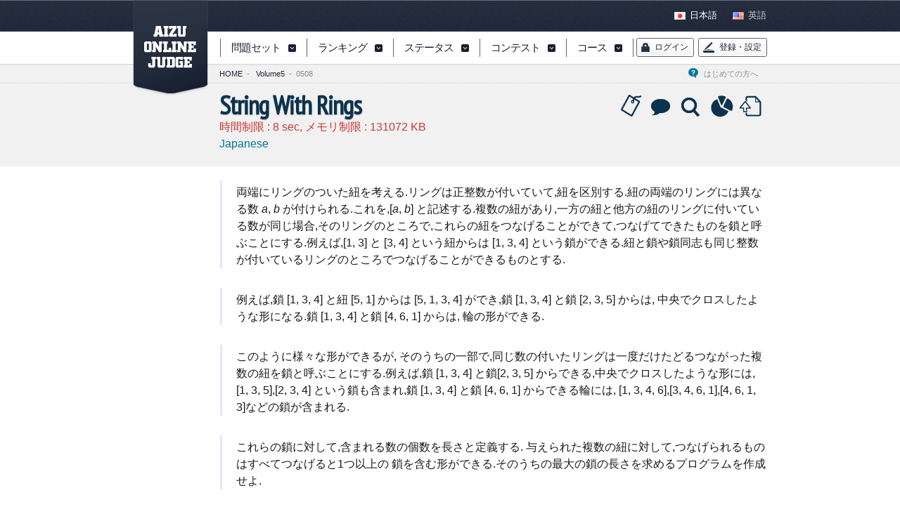

--- FILE ---
content_type: text/html;charset=utf-8
request_url: https://judge.u-aizu.ac.jp/onlinejudge/description.jsp?id=0508&lang=ja
body_size: 24700
content:
<!DOCTYPE html PUBLIC "-//W3C//DTD XHTML 1.0 Transitional//EN" "http://www.w3.org/TR/xhtml1/DTD/xhtml1-transitional.dtd">




<html xmlns="http://www.w3.org/1999/xhtml">
<head>
<meta http-equiv="X-UA-Compatible" content="chrome=1">
<meta http-equiv="Content-Type" content="text/html; charset=utf-8" />


<link rel="stylesheet" href="css/frame.css" type="text/css" media="all" />
<link rel="stylesheet" href="css/style.css" type="text/css" media="all" />
<link rel="stylesheet" href="css/sp.css" type="text/css" media="all" />
<link rel="stylesheet" href="css/login.css" type="text/css" media="all" />
<link rel="shortcut icon" href="/aoj_favicon.ico">
<!--<link rel="icon" href="favicon.ico">-->
<!--<script src="http://www.google.com/jsapi"></script>-->
<script language="JavaScript" type="text/javascript" src="js/google_jsapi.js"></script>
<script>
google.load("chrome-frame", "1.0.2");
google.load("jquery", "1.5.1");
google.load("jqueryui", "1.8.10");
google.load("webfont", "1.0.19");
google.setOnLoadCallback(function(){WebFont.load({google: {families: ['PT Sans Narrow','Droid Sans','Droid Serif','Cousine']}});});</script>
<script language="JavaScript" type="text/javascript" src="js/jquery.browser.js"></script>
<script language="JavaScript" type="text/javascript" src="js/jquery.cookie.js"></script>
<script language="JavaScript" type="text/javascript" src="js/script.js"></script>
<script language="JavaScript" type="text/javascript" src="js/login.js"></script>
<script language="JavaScript" type="text/javascript" src="js/varmath2017.js" charset="UTF-8"></script>
<!-- icon -->
<!-- <link rel="shortcut icon" href="http://" />ã-->

<link rel="stylesheet" href="css/smoothness/jquery-ui-1.8.6.custom.css" type="text/css" />
<link rel="stylesheet" href="css/rose.css" type="text/css" />
<link rel="stylesheet" href="css/description.css" type="text/css" />
<script language="JavaScript" type="text/javascript" src="js/analytics.js"></script>

</head>
<body id="niceBody" class="goodStyle">
  
















<script type="text/javascript">
$(function(){
    $('#tree #treeProblem .trigger2').each(function(i) {
        $(this).hover(
            function(){
                var menuPos = $(this).position();
                var w = 173 + $(this).width();
                var tl = menuPos.top + 40;
                var targetSubTree = i+1;
                $('#nav #subtree').attr('data-target', 0).css({'margin': '' + tl + 'px 0px 0px ' + w + 'px'}).show();
                $('#nav #subtree .dat').hide();
                $('#nav #subtree .dat:nth-child('+targetSubTree+')').show();
                $(this).addClass('active');
            },
            function(){
                $(this).removeClass('active');
                $('#nav #subtree').hide();
            }
        );
    });
    $('#nav #subtree').hover(
            function() {
                //var targetTrigger = 2 * $('#nav #tree').attr('data-target') + 1; // 2n+1
                $(this).show();
                $('#nav #tree').show();
                //$('#nav #menu a:nth-child('+targetTrigger+')').addClass('active');
            },
            function(){
                $(this).hide();
                //$('#nav #menu .trigger').removeClass('active');
            }
    );
    $('#menu .trigger').hover(
            function(){
                 $('#nav #subtree').hide();
            }
    );

    $.ajax({
        type:'get',
        url: 'https://judgeapi.u-aizu.ac.jp/self',
        xhrFields: {
          withCredentials: true
        },
        success : function(data) {
            $('#login_new').hide();
            $('#logout_new').show();
	    $('#mystatus').html('<a href="user.jsp?id=' + data.id + '" id="status">My Status</a>');
            if (document.getElementById("submit_language") != null ) {
              $('#submit_language').val(data.defaultProgrammingLanguage);
            }
        },
        error : function(data) {
            $('#login_new').show();
            $('#logout_new').hide();
        }
    });
});
</script>

	<div id="logo"><a href="index.jsp" id="home">AIZU ONLINE JUDGE</a></div>
	<div id="nav">
		<div class="wrapper">
			<div id="menu">
				<a href="javascript:void(0)" class="link" id="menuPagetop">PAGETOP</a>
				<div class="split">&nbsp;</div>
				<a href="#" class="link trigger" id="menuProblem">問題セット</a>
				<div class="split">&nbsp;</div>
				<a href="ranking.jsp?criteria=0" class="link trigger" id="menuRank">ランキング</a>
				<div class="split">&nbsp;</div>
				<!--<a href="status.jsp" class="link trigger" id="menuStatus">ステータス</a>-->
				<a href="submission.jsp" class="link trigger" id="menuStatus">ステータス</a>
				<div class="split">&nbsp;</div>
				<a href="https://onlinejudge.u-aizu.ac.jp/beta/arena.html" class="link trigger" id="menuContest">コンテスト</a>
				<div class="split">&nbsp;</div>
				<a href="https://onlinejudge.u-aizu.ac.jp/courses/list" class="link trigger" id="menuCourse">コース</a>
				<div class="split">&nbsp;</div>


				<span class="spacer1">&nbsp;</span>
			</div>
			<div id="tree" data-target="0">
				<div class="dat" id="treeProblem">
					<a class="link trigger2" href="#"><span class="label">Course</span><span class="caption">&nbsp;&nbsp;&nbsp;&nbsp;</a>
					<a class="link trigger2" href="#"><span class="label">Challenge</span><span class="caption">&nbsp;&nbsp;&nbsp;&nbsp;</a>
					<a class="link trigger2" href="#"><span class="label">Vol.0-4,40</span><span class="caption">&nbsp;&nbsp;&nbsp;&nbsp;</a>
					<a class="link trigger2" href="#"><span class="label">Vol.5-7</span><span class="caption">&nbsp;&nbsp;&nbsp;&nbsp;</a>
					<a class="link trigger2" href="#"><span class="label">Vol.10,15,30,35</span><span class="caption">&nbsp;&nbsp;&nbsp;&nbsp;</a>
					<a class="link trigger2" href="#"><span class="label">Vol.11-14,16</nobr></span><span class="caption">&nbsp;&nbsp;&nbsp;&nbsp;</a>
					<a class="link trigger2" href="#"><span class="label">Vol.20-29,31-34 </span><span class="caption">&nbsp;&nbsp;&nbsp;&nbsp;</a>
				</div>
				<div class="dat" id="treePank">
					<a href="ranking.jsp?criteria=0">問題数順</a>
					<a href="ranking.jsp?criteria=1">レーティング順</a>
					<a href="https://onlinejudge.u-aizu.ac.jp/#/ranking/leaderboards">Leaderboards</a>
					<!--<a href="ranking.jsp?criteria=2">差分順</a>-->
				</div>
				<div class="dat" id="treeStatus">
					<!--<a href="status.jsp">最新の200件</a>-->
					<!--<a href="status.jsp">Last 100 Sub.</a>-->
					<a href="submission.jsp">Last 100 Sub.</a>
					<!--<a href="#">ユーザ詳細</a>-->
				</div>
				<div class="dat" id="treeContest">
					<a href="https://onlinejudge.u-aizu.ac.jp/beta/arena.html#contest">Contest</a>
					<a href="https://onlinejudge.u-aizu.ac.jp/beta/arena.html#virtual">Virtual</a>
					<!--<a href="#">ユーザ詳細</a>-->
				</div>
				<div class="dat" id="treeCourse">
					<a href="https://onlinejudge.u-aizu.ac.jp/courses/list">All</a>
					<a href="https://onlinejudge.u-aizu.ac.jp/courses/list">Lesson</a>
					<a href="https://onlinejudge.u-aizu.ac.jp/courses/list">Library</a>
				</div>
			</div>
			<div id="subtree">
			  <div class="dat" data-target="0">
			    <a href="finder.jsp?course=ITP1">Introduction to Programming I</a>
			    <a href="finder.jsp?course=ALDS1">Introduction to Algorithms and Data Structures</a>
			    <a href="finder.jsp?course=ITP2">Introduction to Programming II</a>
			    <a href="finder.jsp?course=DSL">Library of Data Sets and Queries</a>
			    <a href="finder.jsp?course=GRL">Library of Graph Algorithms</a>
			    <a href="finder.jsp?course=CGL">Library of Computational Geometry</a>
			    <a href="finder.jsp?course=DPL">Library of Discrete Optimization Problems</a>
			    <a href="finder.jsp?course=NTL">Library of Number Theory</a>
			  </div>
			  <div class="dat" data-target="1">
			    <!--<a href="finder.jsp?source=JOI/Trial">Japanese Olympiad in Informatics: Trial</a>-->
			    <a href="finder.jsp?source=JOI/Prelim">Japanese Olympiad in Informatics: Prelim</a>
			    <a href="finder.jsp?source=JOI/Final">Japanese Olympiad in Informatics: Final</a>
			    <a href="finder.jsp?source=PCK/Prelim">All-Japan High School Programming Contest: Prelim</a>
			    <a href="finder.jsp?source=PCK/Final">All-Japan High School Programming Contest: Final</a>
			    <a href="finder.jsp?source=ICPC/Prelim">ACM-ICPC Japan Preliminary Contest</a>
			    <a href="finder.jsp?source=ICPC/Regional">ACM-ICPC Asia Regional</a>
			    <a href="finder.jsp?source=JAG/Prelim">ACM-ICPC JAG Programming Contests: Prelim</a>
			    <a href="finder.jsp?source=JAG/Regional">ACM-ICPC JAG Programming Contests: Regional</a>
			    <a href="finder.jsp?source=JAG/Summer">ACM-ICPC JAG Programming Contests: Summer</a>
			    <a href="finder.jsp?source=JAG/Winter">ACM-ICPC JAG Programming Contests: Winter</a>
			    <a href="finder.jsp?source=JAG/Spring">ACM-ICPC JAG Programming Contests: Spring</a>
			    <a href="finder.jsp?source=VPC">Voluntary Programming Contest</a>
			    <a href="finder.jsp?source=UOA">University of Aizu Programming Contest</a>
			    <!--
			    <a href="finder.jsp?source=VPC/RUPC">VPC/RUPC</a>
			    <a href="finder.jsp?source=VPC/HUPC">VPC/HUPC</a>
			    <a href="finder.jsp?source=VPC/KUPC">VPC/KUPC</a>
			    <a href="finder.jsp?source=VPC/UTPC">VPC/UTPC</a>
			    <a href="finder.jsp?source=VPC/OUPC">VPC/OUPC</a>
			    <a href="finder.jsp?source=VPC/UECPC">VPC/UECPC</a>
			    <a href="finder.jsp?source=UOA/UAPC">UOA/UAPC</a>
			    <a href="finder.jsp?source=UOA/PCKWU">UOA/PCKWU</a>
			    -->
			  </div>
			  <div class="dat" data-target="2">
			    <a href="finder.jsp?volumeNo=0"><span class="label">Volume 0: </span><span class="caption">All-Japan High School Programming Contest.</span></a>
			    <a href="finder.jsp?volumeNo=1"><span class="label">Volume 1: </span><span class="caption">All-Japan High School Programming Contest.</span></a>
			    <a href="finder.jsp?volumeNo=2"><span class="label">Volume 2: </span><span class="caption">All-Japan High School Programming Contest.</span></a>
			    <a href="finder.jsp?volumeNo=3"><span class="label">Volume 3: </span><span class="caption">All-Japan High School Programming Contest.</span></a>
			    <a href="finder.jsp?volumeNo=4"><span class="label">Volume 4: </span><span class="caption">All-Japan High School Programming Contest.</span></a>
			    <a href="finder.jsp?volumeNo=40"><span class="label">Volume 40: </span><span class="caption">All-Japan High School Programming Contest.</span></a>
			  </div>
			  <div class="dat" data-target="3">
			    <a href="finder.jsp?volumeNo=5"><span class="label">Volume 5: </span><span class="caption">Japanese Olympiad in Informatics.</span></a>
			    <a href="finder.jsp?volumeNo=6"><span class="label">Volume 6: </span><span class="caption">Japanese Olympiad in Informatics.</span></a>
			    <a href="finder.jsp?volumeNo=7"><span class="label">Volume 7: </span><span class="caption">Japanese Olympiad in Informatics.</span></a>
			  </div>
			  <div class="dat" data-target="4">
			    <a href="finder.jsp?volumeNo=10"><span class="label">Volume 10: </span><span class="caption"> &nbsp; University of Aizu Programming Contest.</span></a>
			    <a href="finder.jsp?volumeNo=15"><span class="label">Volume 15: </span><span class="caption"> &nbsp; University of Aizu Programming Contest.</span></a>
			    <a href="finder.jsp?volumeNo=30"><span class="label">Volume 30: </span><span class="caption"> &nbsp; University of Aizu Programming Contest.</span></a>
			    <a href="finder.jsp?volumeNo=35"><span class="label">Volume 35: </span><span class="caption"> &nbsp; University of Aizu Programming Contest.</span></a>
			  </div>
			  <div class="dat" data-target="5">
			    <a href="finder.jsp?volumeNo=11"><span class="label">Volume 11: </span><span class="caption"> &nbsp; ACM-ICPC Japan Domestic Contest.</span></a>
			    <a href="finder.jsp?volumeNo=12"><span class="label">Volume 12: </span><span class="caption"> &nbsp; ACM-ICPC Asia Regional in Japan.</span></a>
			    <a href="finder.jsp?volumeNo=13"><span class="label">Volume 13: </span><span class="caption"> &nbsp; ACM-ICPC Asia Regional in Japan.</span></a>
			    <a href="finder.jsp?volumeNo=14"><span class="label">Volume 14: </span><span class="caption"> &nbsp; ACM-ICPC Asia Regional in Japan.</span></a>
			    <a href="finder.jsp?volumeNo=16"><span class="label">Volume 16: </span><span class="caption"> &nbsp; ACM-ICPC Japan Domestic Contest.</span></a>
			  </div>
			  <div class="dat" data-target="6">
			    <a href="finder.jsp?volumeNo=20"><span class="label">Volume 20: </span><span class="caption"> &nbsp; ACM-ICPC JAG, Programming Contests.</span></a>
			    <a href="finder.jsp?volumeNo=21"><span class="label">Volume 21: </span><span class="caption"> &nbsp; ACM-ICPC JAG, Programming Contests.</span></a>
			    <a href="finder.jsp?volumeNo=22"><span class="label">Volume 22: </span><span class="caption"> &nbsp; ACM-ICPC JAG, Programming Contests.</span></a>
			    <a href="finder.jsp?volumeNo=23"><span class="label">Volume 23: </span><span class="caption"> &nbsp; ACM-ICPC JAG, Programming Contests.</span></a>
			    <a href="finder.jsp?volumeNo=24"><span class="label">Volume 24: </span><span class="caption"> &nbsp; ACM-ICPC JAG, Programming Contests.</span></a>
			    <a href="finder.jsp?volumeNo=25"><span class="label">Volume 25: </span><span class="caption"> &nbsp; ACM-ICPC JAG, Programming Contests.</span></a>
			    <a href="finder.jsp?volumeNo=26"><span class="label">Volume 26: </span><span class="caption"> &nbsp; ACM-ICPC JAG, Programming Contests.</span></a>
			    <a href="finder.jsp?volumeNo=27"><span class="label">Volume 27: </span><span class="caption"> &nbsp; ACM-ICPC JAG, Programming Contests.</span></a>
			    <a href="finder.jsp?volumeNo=28"><span class="label">Volume 28: </span><span class="caption"> &nbsp; ACM-ICPC JAG, Programming Contests.</span></a>
			    <a href="finder.jsp?volumeNo=29"><span class="label">Volume 29: </span><span class="caption"> &nbsp; ACM-ICPC JAG, Programming Contests.</span></a>
			    <a href="finder.jsp?volumeNo=31"><span class="label">Volume 31: </span><span class="caption"> &nbsp; ACM-ICPC JAG, Programming Contests.</span></a>
			    <a href="finder.jsp?volumeNo=32"><span class="label">Volume 32: </span><span class="caption"> &nbsp; ACM-ICPC JAG, Programming Contests.</span></a>
			    <a href="finder.jsp?volumeNo=33"><span class="label">Volume 33: </span><span class="caption"> &nbsp; ACM-ICPC JAG, Programming Contests.</span></a>
			    <a href="finder.jsp?volumeNo=34"><span class="label">Volume 34: </span><span class="caption"> &nbsp; ACM-ICPC JAG, Programming Contests.</span></a>
			  </div>

			</div>

			<div id="user">
			  <a href="signin.jsp" class="signup" id="login_new" ><span class="line">ログイン</span></a>
			  <a href="signout.jsp" class="signup" id="logout_new" ><span class="line">ログアウト</span></a>

			  <a href="javascript:void(0);" class="signup" id="register"><span class="line">登録・設定</span></a>
			  <div id="registerBox" class="userBox">     
			    <form id="registerForm" class="userForm" method="post" action="index.jsp">
			      <fieldset id="body">
			      <a href="register.jsp">登録・設定</a>
				<span class="spacer1">&nbsp;</span>
			      <a href="update.jsp">登録情報更新</a>
				<span class="spacer1">&nbsp;</span>
			      <a href="psupdate.jsp">パスワード変更</a>
			      </fieldset>
			    </form>
			  </div>
			</div>


			<div id="user_old" style="display:none">
			  
			  <a href="javascript:void(0);" class="signup" id="login"><span class="line">ログイン</span></a>
			  <div id="loginBox" class="userBox">     
			    <form id="loginForm" class="userForm" method="post" action="">
			      <fieldset id="body">
				<fieldset>
				  <label for="loginUserID">ユーザ ID</label>
				  <input type="text" name="loginUserID" id="loginUserID" />
				</fieldset>
				<fieldset>
				  <label for="loginPassword">パスワード</label>
				  <input type="password" name="loginPassword" id="loginPassword" />
				</fieldset>
				<input type="submit" name="submit" id="logininput" value="Sign in" />
				
				<!--<label for="checkbox"><input type="checkbox" id="checkbox" />Remember me</label>-->
			      </fieldset>
			      <!--<span><a href="#">Forgot your password?</a></span>-->
			    </form>
			  </div>
			  <a href="javascript:void(0);" class="signup" id="register"><span class="line">登録・設定</span></a>
			  <div id="registerBox" class="userBox">     
			    <form id="registerForm" class="userForm" method="post" action="index.jsp">
			      <fieldset id="body">
			      <a href="register.jsp">登録・設定</a>
				<span class="spacer1">&nbsp;</span>
			      <a href="update.jsp">登録情報更新</a>
				<span class="spacer1">&nbsp;</span>
			      <a href="psupdate.jsp">パスワード変更</a>
			      </fieldset>
			    </form>
			  </div>
		

			  
			</div>
		</div>
	</div>
	<div id="header">
		<div class="wrapper">
			<div id="lang">
				<a href="index.jsp?lang=ja" id="langJp">日本語</a>
				<span class="padding6 small0">&nbsp;</span>
				<a href="index.jsp?lang=en" id="langEn" class="active">英語</a>
			</div>
			<div id="pwd">
                           <span id="mystatus"></span>
			  
				<a href="introduction.jsp" id="help">はじめての方へ&nbsp;&nbsp;&nbsp;&nbsp;</a>
				<a href="index.jsp" class="now">HOME</a><span class="padding6">-</span>
			</div>
		</div>
	</div>




<div id="contents">
  <div id="pageinfo">
    <div class="wrapper">
      <div class="subinfo">
	<a href="https://onlinejudge.u-aizu.ac.jp/services/tagging.html#0508" id="problemTag" class="icon" title="Tag">Tag</a>
	<a href="https://onlinejudge.u-aizu.ac.jp/beta/bbs/#/threadboard/0508" target="_blank" id="problemDiscussion" class="icon" title="Discussion">Discussion</a>
	<a href="solution.jsp?pid=0508" id="problemSolution" class="icon" title="Solution">Solution</a>
	<a href="problem_statistics.jsp?id=0508" id="problemStatistics" class="icon" title="Statistics">Statistics</a>
	<a href="submission.jsp#submit/0508" id="problemSubmit" class="icon" title="Submit">Submit</a>
	
	<div class="spacer1">&nbsp;</div>
	
        <div class="dat">
	  
	  
          
        </div>
	
      </div>
      <h1 class="title" id="problemTitle"></h1>
      <span class="text-red3">時間制限 : <span id="problemTimeLimit"></span> sec, メモリ制限 : <span id="problemMemoryLimit"></span> KB</span>

<br/>
   
      <span class="text"><a href="description.jsp?id=0508&lang=ja">Japanese</a></span>
   

		</div>
	</div>
	<div id="page">
	  <div class="wrapper">
	    <div class="description">
	        <!---->
                

		      <script type="text/x-mathjax-config">
			MathJax.Hub.Config({ tex2jax: { inlineMath: [["$","$"], ["\\(","\\)"]], skipTags: ["script","noscript","style","textarea","code"], processEscapes: true }});
		      </script>
		      <script type="text/javascript" async src="https://cdnjs.cloudflare.com/ajax/libs/mathjax/2.7.1/MathJax.js?config=TeX-AMS_HTML"></script>
		      
        
	        

<H1></H1>

<p>
両端にリングのついた紐を考える.リングは正整数が付いていて,紐を区別する.紐の両端のリングには異なる数 <i>a</i>, <i>b</i> が付けられる.これを,[<i>a</i>, <i>b</i>] と記述する.複数の紐があり,一方の紐と他方の紐のリングに付いている数が同じ場合,そのリングのところで,これらの紐をつなげることができて,つなげてできたものを鎖と呼ぶことにする.例えば,[1, 3] と [3, 4] という紐からは [1, 3, 4] という鎖ができる.紐と鎖や鎖同志も同じ整数が付いているリングのところでつなげることができるものとする.
</p>

<p>
例えば,鎖 [1, 3, 4] と紐 [5, 1] からは [5, 1, 3, 4] ができ,鎖 [1, 3, 4] と鎖 [2, 3, 5] からは, 中央でクロスしたような形になる.鎖 [1, 3, 4] と鎖 [4, 6, 1] からは, 輪の形ができる.
</p>
<p>
このように様々な形ができるが, そのうちの一部で,同じ数の付いたリングは一度だけたどるつながった複数の紐を鎖と呼ぶことにする.例えば,鎖 [1, 3, 4] と鎖[2, 3, 5] からできる,中央でクロスしたような形には, [1, 3, 5],[2, 3, 4] という鎖も含まれ,鎖 [1, 3, 4] と鎖 [4, 6, 1] からできる輪には, [1, 3, 4, 6],[3, 4, 6, 1],[4, 6, 1, 3]などの鎖が含まれる.
</p>

<p>
これらの鎖に対して,含まれる数の個数を長さと定義する. 与えられた複数の紐に対して,つなげられるものはすべてつなげると1つ以上の
鎖を含む形ができる.そのうちの最大の鎖の長さを求めるプログラムを作成せよ.
</p>

<!--
<p>
   入力ファイルのファイル名は “input.txt” である.“input.txt” の最初の行には紐の個数である正整数 1 &le; <i>n</i> &le; 100 が書いてあり,つづく <i>n</i> 行のそれぞれには, 空白で区切られた 2 つの整数 <i>a</i>, <i>b</i> が書いてあり 1 &le; <i>a</i> &lt; <i>b</i> &le;  100 となっている.各行の 2 つの整数は 1 つの紐の両端の整数を表わす.
</p>
<p>
   出力ファイルのファイル名は “output.txt” である.“output.txt” においては,出力(最大の鎖の長さ)の後に改行を入れること.
</p>
-->

<p>
   入力データ の最初の行には紐の個数である正整数 1 &le; <i>n</i> &le; 100 が書いてあり,つづく <i>n</i> 行のそれぞれには, 空白で区切られた 2 つの整数 <i>a</i>, <i>b</i> が書いてあり 1 &le; <i>a</i> &lt; <i>b</i> &le;  100 となっている.各行の 2 つの整数は 1 つの紐の両端の整数を表わす.
</p>

<table style="margin-bottom: 28px;  margin-left: 28px;  margin-right: 0px;">
 <tr>
  <th width="150" align="left">入力例１</th>
  <th width="150" align="left">入力例２</th>
  <th width="150" align="left">入力例３</th>
 </tr>
<tr><td></td><td></td></tr>
<tr><td>7  </td><td>6  </td><td>7  </td></tr>
<tr><td>1 3  </td><td>1 2  </td><td>1 3  </td></tr>
<tr><td>3 4  </td><td>2 3  </td><td>2 4  </td></tr>
<tr><td>1 4  </td><td>3 4  </td><td>3 5  </td></tr>
<tr><td>2 7  </td><td>4 5  </td><td>4 6  </td></tr>
<tr><td>5 7  </td><td>1 5  </td><td>6 7  </td></tr>
<tr><td>6 7  </td><td>2 6  </td><td>2 6  </td></tr>
<tr><td>1 7  </td><td>  </td><td>4 7  </td></tr>
<tr>
  <td>　</td>
</tr>
<tr>
  <th width="150" align="left">出力例１</th>
  <th width="150" align="left">出力例２</th>
  <th width="150" align="left">出力例３</th>
</tr>
<tr><td>5</td><td>6</td><td>4</td></tr>
</table>




<h3>入力</h3>

<p>
入力は複数のデータセットからなる．n が 0 のとき入力が終了する．データセットの数は 10 を超えない．
</p>

<h3>出力</h3>

<p>
データセットごとに、最大の鎖の長さを１行に出力する．
</p>

<H2>入力例</H2>

<pre>
7
1 3
3 4
1 4
2 7
5 7
6 7
1 7
6
1 2
2 3
3 4
4 5
1 5
2 6
7
1 3
2 4
3 5
4 6
6 7
2 6
4 7
0
</pre>

<H2>出力例</H2>

<pre>
5
6
4
</pre>

<div class="source">
<p class="source">
上記問題文と自動審判に使われるデータは、<a href="http://www.ioi-jp.org">情報オリンピック日本委員会</a>が作成し公開している問題文と採点用テストデータです。
</p>
</div>



                
                <hr>
		  
		  <div class="dat" style="font-size:10pt">
		    Source: <a href="https://onlinejudge.u-aizu.ac.jp/problems/0508">https://onlinejudge.u-aizu.ac.jp/problems/0508</a>
		  </div>
                  
		<div class="spacer60">&nbsp;</div>
	    </div>
	  </div>
	</div>
<script type="text/javascript">
function callProblemInfo(){
    var pid = '0508';
    $.ajax({
        url: 'https://judgeapi.u-aizu.ac.jp/problems/ids/' + pid,
        type: 'GET',
        dataType: 'json',
        scriptCharset: 'utf-8',
        xhrFields: {withCredentials: true },
        success: showProblemInfo
    });
}

function showProblemInfo(data){
    var info = data.problems[0];
    $('#problemTitle').html(info.name);
    $('#problemTimeLimit').html(info.problemTimeLimit);
    $('#problemMemoryLimit').html(info.problemMemoryLimit);
}


$(document).ready(function(){
  callProblemInfo();
 
 $('#pwd').append('<a href="finder.jsp?volumeNo=5" class="now">Volume5</a><span class="padding6">-</span>0508</a>');
 


});
</script>

</div>
</body>
</html>


--- FILE ---
content_type: text/css
request_url: https://judge.u-aizu.ac.jp/onlinejudge/css/frame.css
body_size: 18169
content:
@charset "UTF-8";
/* ------------------------------------- 
 *  reset css
 * ------------------------------------- */

html, body, div, span, applet, object, iframe,
h1, h2, h3, h4, h5, h6, p, blockquote, pre,
a, abbr, acronym, address, big, cite, code,
del, dfn, em, font, img, ins, kbd, q, s, samp,
small, strike, strong, sub, sup, tt, var,
b, u, i, center,
dl, dt, dd, ol, ul, li,
fieldset, form, label, legend,
table, caption, tbody, tfoot, thead, tr, th, td {
  margin: 0;
  padding: 0;
  border: 0;
  outline: 0;
  font-size: 100%;
  vertical-align: baseline;

}
body {
  line-height: 1;
  color: black;
  background: white;
}
ol, ul {
  list-style: none;
}
blockquote, q {
  quotes: none;
}

/* remember to define focus styles! */
:focus {
  outline: 0;
}

/* remember to highlight inserts somehow! */
ins {
  text-decoration: none;
}
del {
  text-decoration: line-through;
}

/* tables still need 'cellspacing="0"' in the markup */
table {
  border-collapse: separate;
  border-spacing: 0;
}
caption, th, td {
  text-align: left;
  font-weight: normal;
}
blockquote:before, blockquote:after,
q:before, q:after {
  content: "";
}
blockquote, q {
  quotes: "" "";
}

input,
button {
  border: none;
}


/* ------------------------------------- 
 *  common css
 * ------------------------------------- */

html {
  margin: 0px 0px 0px 0px;
  padding: 0px 0px 0px 0px;
  background-color: #1B2435;
}
body {
  display: block;
  width: 100%;
  margin: 0px 0px 0px 0px;
  padding: 0px 0px 0px 0px;
  font-family: 'ヒラギノ角ゴ Pro W3', 'Hiragino Kaku Gothic Pro', 'メイリオ', meiryo, Verdana, "lr oSVbN";
  background-color: #1B2435;
/* text-justify: inter-ideograph; 等幅 */
  font-size: 1em;
  line-height: 1.5;
  color: #191919;
}
#niceBody {
  display: block;
  min-width: 960px;
}
/* 段落タグ ---------------------------- */
p {
  margin: 0em 0em 1.75em 0em;
  padding: 0em 0em 0em 0em;
}
/* 見出しタグ -------------------------- */
h1 {
}
h2 {
}
h3 {
}
h4 {
}
h5 {
}
h6 {
}

/* リストタグ -------------------------- */
ul {
  list-style: none;
}
li {
  list-style: none;
}
ol {
  list-style: none;
}

/* リンクタグ -------------------------- */
a {
}
a:link {
  text-decoration: none;
  color: #054F6C;
}
a:visited {
  text-decoration: none;
  color: #054F6C;
}
a:active {
  border: none;
  text-decoration: none;
  color: #054F6C;
}
a:hover {
  text-decoration: underline;
  color: #054F6C;
}

/* イメージタグ ------------------------ */
img {
  margin: 0px 0px 0px 0px;
  padding: 0px 0px 0px 0px;
  border: none;
  line-height: 100%;
}
.nomargin {
  margin: 0px 0px 0px 0px;
  padding: 0px 0px 0px 0px;
}

#logo {
	display: block;
	height: 138px;
	width: 111px;
	position: absolute;
	top: 0px;
	left: -140px;
	margin: 0px 0px 0px -3px;
	background-image: url(../image/common/logo.png);
	background-repeat: no-repeat;
	overflow: hidden;
	z-index: 10000;
}
#logo #home {
	display: block;
	height: 76px;
	width: 90px;
	margin: 30px 0px 0px 0px;
	text-indent: -9999px;
	overflow: hidden;
}
.wrapper {
	display: block;
	width: 900px;
	margin: 0px auto 0px auto;
	text-align: left;
}

/* ------------------------------------- 
 *  navigation css
 * ------------------------------------- */

#nav {
	display: block;
	height: 46px;
	width: 100%;
	position: fixed;
	top: 45px;
	border-bottom: 1px solid #D7D7D7;
	background-color: #FFFFFF;
	text-align: center;
	z-index: 9999;
}

/* ------------------------------------- 
 *  navigation tree css
 * ------------------------------------- */

#nav #tree {
	display: none;
	position: absolute;
	border: 1px solid #182032;
	border-top: 6px solid #182032;
	margin: 40px 0px 0px 300px;
	-webkit-border-bottom-right-radius: 2px;
	-webkit-border-bottom-left-radius: 2px;
	-moz-border-radius-bottomright: 2px;
	-moz-border-radius-bottomleft: 2px;
	border-bottom-right-radius: 2px;
	border-bottom-left-radius: 2px;
	-moz-box-shadow: 0px 1px 1px #999999;
	-webkit-box-shadow: 0px 1px 1px #999999;
	background-color: #FFFFFF;
	font-family: Tahoma, 'Helvetica Neue', Helvetica, Arial, sans-serif;
	overflow: hidden;
}
#nav #tree a:link,
#nav #tree a:visited {
	display: block;
	height: 32px;
	padding: 0px 16px 0px 30px;
	border-top: 1px solid #182032;
	font-size: 0.75em;
	background-image: url(../image/common/nav_bg.png);
	background-position: left -252px;
	background-repeat: no-repeat;
	font-weight: bold;
	line-height: 32px;
	overflow: hidden;
}
#nav #tree a:hover {
	text-decoration: none;
	background-color: #F7FCFE;
	color: #067399;
}
#nav #tree a:active {
	color: #CA3537;
}
#nav #tree .label {
	display: inline-block;
	position: absolute;
}
#nav #tree .caption {
	display: block;
	padding: 0px 0px 0px 72px;
	font-size: 0.916em;
	font-weight: normal;
}

/* ------------------------------------- 
 *  navigation subtree css
 * ------------------------------------- */

#nav #subtree {
	display: none;
	position: absolute;
	border: 1px solid #182032;
	border-top: 6px solid #182032;
	margin: 40px 0px 0px 300px;
	-webkit-border-bottom-right-radius: 2px;
	-webkit-border-bottom-left-radius: 2px;
	-moz-border-radius-bottomright: 2px;
	-moz-border-radius-bottomleft: 2px;
	border-bottom-right-radius: 2px;
	border-bottom-left-radius: 2px;
	-moz-box-shadow: 0px 1px 1px #999999;
	-webkit-box-shadow: 0px 1px 1px #999999;
	background-color: #FFFFFF;
	font-family: Tahoma, 'Helvetica Neue', Helvetica, Arial, sans-serif;
	overflow: hidden;
}
#nav #subtree a:link,
#nav #subtree a:visited {
	display: block;
	height: 32px;
	padding: 0px 16px 0px 30px;
	border-top: 1px solid #182032;
	font-size: 0.75em;
	background-image: url(../image/common/nav_bg.png);
	background-position: left -252px;
	background-repeat: no-repeat;
	font-weight: bold;
	line-height: 32px;
	overflow: hidden;
}
#nav #subtree a:hover {
	text-decoration: none;
	background-color: #F7FCFE;
	color: #067399;
}
#nav #subtree a:active {
	color: #CA3537;
}
#nav #subtree .label {
	display: inline-block;
	position: absolute;
}
#nav #subtree .caption {
	display: block;
	padding: 0px 0px 0px 72px;
	font-size: 0.916em;
	font-weight: normal;
}

/* ------------------------------------- 
 *  navigation menu css
 * ------------------------------------- */

#nav #menu {
	display: block;
	position: absolute;
	padding: 0px 0px 0px 20px;
	font-size: 0.9375em;
	font-family: 'Cousine', tahoma, 'Arial Narrow', Arial, sans-serif;
	letter-spacing: -1px;
	overflow: hidden;
}
#nav #menu a:link,
#nav #menu a:visited {
	background-color: tranceparent;
	text-decoration: none;
	color: #182032;
}
#nav #menu a:hover {
	text-decoration: none;
	color: #067399;
}
#nav #menu a:active {
	color: #CA3537;
}

#nav #menu .link {
	display: block;
	height: 40px;
	float: left;
	margin: 2px 0px 0px 0px;
	padding: 0px 12px 0px 12px;
	text-align: center;
	line-height: 45px;
	overflow: hidden;
}
#nav #menu .trigger {
	height: 43px;
	padding: 0px 34px 0px 12px;
	-webkit-border-top-left-radius: 8px;
	-webkit-border-top-right-radius: 8px;
	-moz-border-radius-topleft: 8px;
	-moz-border-radius-topright: 8px;
	border-top-left-radius: 8px;
	border-top-right-radius: 8px;
	background-image: url(../image/common/nav_bg.png);
	background-position: right -49px;
	background-repeat: no-repeat;
}
#nav #menu a:link.active,
#nav #menu a:visited.active,
#nav #menu a:hover.active {
	background-color: #182032;
	color: #FFFFFF;
}
#nav #menu a:active.active {
	color: #CA3537;
}
#nav #menu #menuPagetop {
	width: 100px;
	padding: 0px 0px 0px 0px;
	background-image: url(../image/common/nav_bg.png);
	background-position: left top;
	background-repeat: no-repeat;
	text-indent: 12px;
}
#nav #menu a:active#menuPagetop {
	color: #067399;
}
#nav #menu .split {
	display: block;
	height: 46px;
	width: 7px;
	float: left;
	background-image: url(../image/common/nav_bg.png);
	background-position: center -200px;
	background-repeat: no-repeat;
	overflow: hidden;
}

/* ------------------------------------- 
 *  navigation user css
 * ------------------------------------- */

#nav #user {
	display: block;
	font-size: 0.71875em;
	margin: 0px -1px 0px 0px;
	font-family: Tahoma, 'Helvetica Neue', Helvetica, Arial, sans-serif;
	text-align: right;
}
#nav #user a:link.signup,
#nav #user a:visited.signup {
	display: inline-block;
	height: 25px;
	margin: 9px 0px 0px 3px;
	border: 1px solid #5C6273;
	-webkit-border-radius: 3px;
	-moz-border-radius: 3px;
	border-radius: 3px;
/*	-moz-box-shadow: 0px 1px 1px #FFFFFF;
	-webkit-box-shadow: 0px 1px 1px #FFFFFF; */
	background-color: #FEFEFE;
	background: -moz-linear-gradient(top,#FEFEFE,#F5F5F6);
	background: -webkit-gradient(linear,left top,left bottom,from(#FEFEFE),to(#F5F5F6));
	color: #182032;
	vertical-align: middle;
	overflow: hidden;
}
#nav #user a:hover.signup {
	border: 1px solid #182032;
	background: none;
	background-color: #FFFFFF;
	text-decoration: none;
	color: #067399;
}
#nav #user a:active.signup {
	color: #CA3537;
}
#nav #user .userinfo {
	display: inline-block;
	height: 21px;
	margin: 11px 0px 0px 0px;
	padding: 0px 8px 0px 8px;
	border: 1px solid #FFFFFF;
	line-height: 20px;
	vertical-align: middle;
}
#nav #user .userinfo a:link,
#nav #user .userinfo a:visited {
	color: #191919;
}
#nav #user .userinfo a:hover {
	color: #067399;
}
#nav #user a:link#logout,
#nav #user a:visited#logout {
	display: inline-block;
	height: 21px;
	margin: 11px 0px 0px 3px;
	padding: 0px 8px 0px 8px;
	border: 1px solid #CA3537;
	-webkit-border-radius: 3px;
	-moz-border-radius: 3px;
	border-radius: 3px;
	background-color: #FFFFFF;
	line-height: 20px;
	color: #CA3537;
	vertical-align: middle;
	overflow: hidden;
}
#nav #user a:hover#logout {
	text-decoration: none;
	background-color: #CA3537;
	color: #FFFFFF;
}
#nav #user a:active#logout {
	border: 1px solid #FF0000;
	background-color: #FF0000;
	color: #FFFFFF;
}
#nav #user .line {
	display: block;
	height: 23px;
	border: 1px solid #FFFFFF;
	background-image: url(../image/common/nav_bg.png);
	background-repeat: no-repeat;
	-webkit-border-radius: 2px;
	-moz-border-radius: 2px;
	border-radius: 2px;
	line-height: 23px;
	overflow: hidden;
}
#nav #user #login .line {
	padding: 0px 6px 0px 24px;
	background-position: left -150px;
}
#nav #user #login_new .line {
	padding: 0px 6px 0px 24px;
	background-position: left -150px;
}
#nav #user #logout_new .line {
	padding: 0px 6px 0px 24px;
	background-position: left -150px;
}
#nav #user #register .line {
	padding: 0px 6px 0px 28px;
	background-position: left -100px;
}

/* ------------------------------------- 
 *  header css
 * ------------------------------------- */

#header {
	display: block;
	height: 120px;
	width: 100%;
	background-color: #1B2435;
	background-image: url(../image/common/header_bg.png);
	background-repeat: repeat-x;
	text-align: center;
	color: #FFFFFF;
}
#header a:link,
#header a:visited,
#header a:hover {
	color: #FFFFFF;
}

/* ------------------------------------- 
 *  header languege css
 * ------------------------------------- */

#header #lang {
	display: block;
	height: 91px;
	text-align: right;
	font-size: 0.78125em;
	font-family: Tahoma, 'Helvetica Neue', Helvetica, Arial, sans-serif;
	line-height: 45px;
	overflow: hidden;
}
#header #lang a {
	background-image: url(../image/common/header_icons.png);
	background-repeat: no-repeat;
	padding: 0px 0px 0px 22px;
}
#header #lang a:link.active,
#header #lang a:visited.active {
	color: #CCCCCC;
}
#header #lang a:hover,
#header #lang a:hover.active {
	color: #FFDD00;
	text-decoration: none;
}
#header #lang #langJp { background-position: -150px center; }
#header #lang #langEn { background-position: left center; }

/* ------------------------------------- 
 *  header working directory css
 * ------------------------------------- */

#header #pwd {
	display: block;
	height: 29px;
	margin: 0px 0px 0px 122px;
	text-align: left;
	font-size: 0.6875em;
	font-family: 'Helvetica Neue', Helvetica, Arial, sans-serif;
	text-shadow : 0px 1px 0px #FFFFFF;
	line-height: 28px;
	color: #858585;
	overflow: hidden;
}
#header #pwd a:link,
#header #pwd a:visited {
	color: #858585;
}
#header #pwd .now,
#header #pwd a:link.now,
#header #pwd a:visited.now {
	color: #182032;
}
#header #pwd a:hover,
#header #pwd a:hover.now {
	color: #067399;
	text-decoration: none;
}
#header #pwd #help {
	display: inline-block;
	float: right;
	padding: 0px 0px 0px 23px;
	background-image: url(../image/common/header_icons.png);
	background-position: -300px center;
	background-repeat: no-repeat;
}
#header #pwd #status {
	display: inline-block;
	float: right;
	padding: 0px 0px 0px 23px;
	background-image: url(../image/common/chart-pie.png);
	background-position: 0px center;
	background-repeat: no-repeat;
}
#beginners {
	display: inline-block;
	float: left;
	padding: 0px 0px 0px 23px;
	background-image: url(../image/common/chart-up-color.png);
	background-position: 0px center;
	background-repeat: no-repeat;
}

/* ------------------------------------- 
 *  contents css
 * ------------------------------------- */
#contents {
	display: block;
	width: 100%;
	background-color: #FFFFFF;
	text-align: center;
	color: #191919;
}
#contents a:link,
#contents a:visited,
#contents a:hover {
	color: #067399;
}
#contents a.arrow:link,
#contents a.arrow:visited,
#contents a.arrow:hover {
	display: inline-block;
	padding: 0px 0px 0px 16px;
	background-image: url(../image/common/contents_aicons.png);
	background-position: left center;
	background-repeat: no-repeat;
	color: #067399;
}

#contents #pageinfo {
	display: block;
	padding: 10px 0px 20px 0px;
	background-color: #F1F1F1;
}
#contents #page {
	display: block;
	padding: 20px 0px 0px 0px;
}
#contents #pageinfo .wrapper,
#contents #page .wrapper {
	display: block;
	width: 778px;
	margin: 0px auto 0px auto;
	padding: 0px 0px 0px 122px;
	text-align: left;
}
#contents #pageinfo .subinfo {
	display: inline-block;
	float: right;
	text-align: right;
	font-family: Tahoma, 'Helvetica Neue', Helvetica, Arial, sans-serif;
	font-size: 0.75em;
}
#contents #pageinfo .subinfo .label {
	display: block;
	float: left;
	padding: 0px 5px 0px 0px;
	font-weight: bold;
}
#contents #pageinfo .subinfo .icon {
	display: inline-block;
	height: 36px;
	width: 40px;
	margin: 4px 0px 0px 0px;
	background-image: url(../image/common/problem_icons6.png);
	background-repeat: no-repeat;
	text-align: left;
	text-indent: -9999px;
	overflow: hidden;
}
#contents #pageinfo .subinfo #problemSubmit {
	background-position: center top;
}
#contents #pageinfo .subinfo #problemStatistics {
	background-position: center -50px;
}
#contents #pageinfo .subinfo #problemSolution {
	background-position: center -150px;
}
#contents #pageinfo .subinfo #problemDiscussion {
	background-position: center -100px;
}
#contents #pageinfo .subinfo #problemTag {
	background-position: center -200px;
}
#contents #pageinfo .subinfo .dat {
	display:block;
	float: right;
}
#contents #pageinfo .title {
	font-family: 'PT Sans Narrow', tahoma, 'Arial Narrow', Arial, sans-serif;
	font-size: 2.25em;
	line-height: 1.1;
	letter-spacing: -1px;
	text-shadow: 0px 1px 1px #A8A8A8;
	color: #0C334E;
}
#contents #pageinfo .caption {
	margin: 10px 0px 0px 0px;
	font-family: Tahoma, 'Helvetica Neue', Helvetica, Arial, sans-serif;
	font-size: 0.78125em;
}

/* ------------------------------------- 
 *  footer css
 * ------------------------------------- */

#footer {
	display: block;
	width: 100%;
	padding: 60px 0px 20px 0px;
	background-color: #1B2435;
	background-image: url(../image/common/footer_bg.png);
	background-position: left top;
	background-repeat: repeat-x;
	font-family: Tahoma, 'ヒラギノ角ゴ Pro W3', 'Hiragino Kaku Gothic Pro', 'メイリオ', meiryo, 'Helvetica Neue', Helvetica, Geneva, verdana, sans-serif;
	text-align: center;
	color: #FFFFFF;
}
#footer a:link,
#footer a:visited,
#footer a:hover {
	color: #FFDD00;
}

#footer #subinfo {
}
#footer #subinfo #twitter {
	display: block;
	width: 277px;
	float: left;
	font-size: 0.7185em;
	overflow: hidden;
}
#footer #subinfo #twitter .info {
	display: block;
	height: 90px;
	background-image: url(../image/common/twitter_balloon.png);
	background-position: left bottom;
	background-repeat: no-repeat;
	overflow: hidden;
}
#footer #subinfo #twitter .profile {
	display: block;
	float: left;
	padding: 0px 10px 0px 0px;
}
#footer #subinfo #twitter .comment {
	line-height: 1.75;
	clear: both;
}
#footer #subinfo #submenu {
	display: block;
	width: 583px;
	float: right;
	overflow: hidden;
}
#footer #subinfo #submenu .category {
	display: block;
	background-image: url(../image/common/submenu_line.png);
	background-position: left top;
	background-repeat: repeat-x;
}
#footer #subinfo #submenu .setHeight {
	height: 63px;
	overflow: hidden;
}
#footer #subinfo #submenu .label {
	display: inline-block;
	height: 24px;
	padding: 0px 14px 0px 0px;
	background-color: #1B2435;
	font-family: 'Droid Sans', 'Helvetica Neue', Helvetica, Arial, sans-serif;
	font-size: 0.875em;
	line-height: 1.03;
}
#footer #subinfo #submenu p {
	margin: 0em 0em 1.25em 0em;
	font-size: 0.7185em;
	line-height: 2em;
}
#footer #subinfo #submenu a:link,
#footer #subinfo #submenu a:visited {
	display: inline-block;
/*	padding: 0px 24px 0px 0px; */
	padding: 0px 16px 0px 16px;
	background-image: url(../image/common/submenu_link.png);
	background-position: left center;
	background-repeat: no-repeat;
	white-space: nowrap;
	color: #A4A7AE;
}
#footer #subinfo #submenu a:hover {
	color: #FFDD00;
}

#footer #subscription {
	padding: 20px 0px 0px 0px;
	font-size: 0.6875em;
	font-family: Tahoma, 'Helvetica Neue', Helvetica, Arial, sans-serif;
	color: #464D5B;
	clear: both;
}
#footer #subscription a:link,
#footer #subscription a:visited {
	text-decoration: underline;
	color: #464D5B;
}
#footer #subscription a:hover {
	text-decoration: underline;
	color: #FFDD00;
}
#footer #subscription #viewer {
	display: block;
	width: 277px;
	float: left;
	overflow: hidden;
}
#footer #subscription #copyright {
	display: block;
	width: 583px;
	float: right;
	overflow: hidden;
}

/* ------------------------------------- 
 *  chrome frame css
 * ------------------------------------- */

#cfBlock {
	position: absolute;
	z-index: 10001;
}
.chromeFrameInstallDefaultStyle {
}

--- FILE ---
content_type: text/css
request_url: https://judge.u-aizu.ac.jp/onlinejudge/css/style.css
body_size: 12602
content:
@charset "UTF-8";
/* ------------------------------------- 
 *  index styles
 * ------------------------------------- */
#niceBody .front {
	background-image: url(../image/common/contents_bg.png);
	background-repeat: repeat-x;
}
#contents #copy {
	display: inline-block;
	position: absolute;
	padding: 22px 0px 0px 0px;
	font-weight: normal;
	font-family: 'Droid Serif', 'Times New Roman', Times, serif;
	font-size: 0.875em;
	line-height: 1.03;
}
#contents #visual {
}
#contents #visual #switcher {
	display: block;
	height: 46px;
	text-align: right;
	overflow: hidden;
}
#contents #visual #switcher a:link,
#contents #visual #switcher a:visited {
	color: #FFFFFF;
}
#contents #visual #switcher a:hover {
	text-decoration: none;
	color: #FFDD00;
}
#contents #visual .switch {
	display: inline-block;
	height: 28px;
	width: 23px;
	margin: 8px 0px 0px 8px;
	-webkit-border-radius: 3px;
	-moz-border-radius: 3px;
	border-radius: 3px;
	background-color: #2F374C;
	background: -moz-linear-gradient(top,#4C5366,#2F374C);
	background: -webkit-gradient(linear,left top,left bottom,from(#4C5366),to(#2F374C));
	-moz-box-shadow: 0px 1px 1px #626262;
	-webkit-box-shadow: 0px 1px 1px #626262;
	box-shadow: 0px 1px 1px #626262;
	font-size: 0.75em;
	text-align: center;
	text-shadow: 0px 1px 1px #242936;
	line-height: 28px;
}
#contents #visual #switcher a:link.active,
#contents #visual #switcher a:visited.active,
#contents #visual #switcher a:hover.active {
	height: 27px;
	width: 21px;
	border-top: 1px solid #606568;
	border-right: 1px solid #949DA2;
	border-bottom: 1px solid #AEB8BE;
	border-left: 1px solid #949DA2;
	background-color: #AEB8BE;
	background: -moz-linear-gradient(top,#939CA1 0%,#AEB8BE 5%);
	background: -webkit-gradient(linear,left top,left bottom,color-stop(0.00,#939CA1),color-stop(0.05,#AEB8BE));
	-moz-box-shadow: none;
	-webkit-box-shadow: none;
	line-height: 26px;
	text-shadow: 0px 1px 1px #FFFFFF;
	color: #FFFFFF;
}
#contents #visual #switcher a:active.active {
}
#contents #visual #slider {
	display: block;
	height: 304px;
	width: 916px;
	margin: 0px 0px 0px -8px;
	-webkit-border-radius: 4px;
	-moz-border-radius: 4px;
	border-radius: 4px;
	background-color: #0C334E;
	overflow: hidden;
}
#contents #visual #slider #container {
	display: block;
	height: 298px;
	width: 910px;
	margin: 3px 0px 0px 3px;
	background-color: #E5E4E1;
	overflow: hidden;
}
#contents #visual #slider .slide {
	display: block;
	height: 298px;
	width: 910px;
	overflow: hidden;
}

/* index activity and announcement ---------------- */
#contents #activity {
	width: 510px;
}
#contents #announcement {
	width: 360px;
}
#contents #activity .heading,
#contents #announcement .heading {
	display: block;
	position: absolute;
	font-family: 'PT Sans Narrow', tahoma, 'Arial Narrow', Arial, sans-serif;
	font-size: 1.5em;
	letter-spacing: -1px;
	line-height: 1.03;
	color: #0C334E;
}
#contents #activity .time-stamp {
	display: block;
	width: 510px;
	position: absolute;
	font-family: Tahoma, 'Helvetica Neue', Helvetica, Arial, sans-serif;
	text-align: right;
	font-size: 0.6875em;
	line-height: 33px;
	color: #0C334E;
}
#contents #activity .block,
#contents #announcement .block {
	display: block;
	margin: 23px 0px 0px 0px;
}
#contents #activity .border,
#contents #announcement .border,
#contents #announcement .border2 {
	display: block;
	height: 1px;
	background-color: #0C334E;
	overflow: hidden;
	clear: both;
}
#contents #announcement .border2 {
	/*background-color: #A3A3A3;*/
	background-color: #dddddd;
}

#contents #activity .links {
	display: block;
	padding: 3px 0px 0px 7px;
	font-size: 0.75em;
	line-height: 30px;
}

#contents #announcement .report {
	display: block;
	margin: 0px 0px 0px 0px;
	padding: 0px 0px 0px 10px;
	font-family: Tahoma, 'Helvetica Neue', Helvetica, Arial, sans-serif;
	font-size: 0.75em;
	line-height: 30px;
}
#contents #announcement .annoucement {
	display: block;
	height: 217px;
	padding: 0px 0px 0px 40px;
	background-image: url(../image/common/contents_aicons.png);
	background-position: -246px top;
	background-repeat: no-repeat;
	font-size: 0.75em;
	overflow: hidden;
}
#contents #announcement .title {
	line-height: 64px;
	font-family: 'Times New Roman', Times, serif;
	font-size: 2em;
	color: #555555;
}

/* ------------------------------------- 
 *  sub-tier styles
 * ------------------------------------- */
 
#contents #page .border,
#contents #page .border2 {
	display: block;
	height: 1px;
	background-color: #0C334E;
	overflow: hidden;
	clear: both;
}
#contents #page .border2 {
	background-color: #A3A3A3;
}

#contents #page .subinfo {
	display: block;
	font-family: Tahoma, 'Helvetica Neue', Helvetica, Arial, sans-serif;
	line-height: 1.75em;
	font-size: 0.75em;
}
#contents #page .subinfo img {
	padding: 0px 8px 0px 0px;
	vertical-align: text-bottom;
}
#contents #page .bar {
	color: #0C334E;
/*	background-image: url(../image/common/problem_bar.png);
	background-position: left center;
	background-repeat: repeat-x;
}
#contents #page .bar span {
	display: inline-block;
	padding: 0px 10px 0px 0px;
	background-color: #FFFFFF; */
}
#contents #page .text {
	display: block;
  margin: 0em 0em 1.75em 1px;
	padding: 5px 0px 0px 20px;
	border-left: 3px solid #DEE8FF;
}
#contents #page .date {
	display: inline-block;
	margin: 10px 1px 0px 0px;
	float: right;
	text-align: right;
	font-family: Tahoma, 'Helvetica Neue', Helvetica, Arial, sans-serif;
	font-size: 0.6875em;
}
#contents #page .action {
	display: inline-block;
	margin: 10px 0px 0px 0px;
	font-family: Tahoma, 'Helvetica Neue', Helvetica, Arial, sans-serif;
}
#contents a:link.btn,
#contents a:visited.btn {
	display: inline-block;
	margin: 0px 0px 0px -1px;
	padding: 8px 13px 9px 13px;
	border-top: 1px solid #358eb1;
	border-bottom: 1px solid #070C20;
	border-radius: 2px;
	-moz-border-radius: 2px;
	-webkit-border-radius: 2px;
	-moz-box-shadow: 0px 1px 1px #969696;
	-webkit-box-shadow: 0px 1px 1px #969696;
	background-color: #044E6B;
	background: -moz-linear-gradient(top,#1A6481,#044E6B);
	background: -webkit-gradient(linear,left top,left bottom,from(#1A6481),to(#044E6B));
	font-size: 0.75em;
	line-height: 1.1;
	color: #FFFFFF;
	text-shadow: 0px -1px 1px #070C20;
	white-space: nowrap;
	cursor: pointer;
}
#contents a:hover.btn {
	border-top: 1px solid #F4BB78;
	border-bottom: 1px solid #762900;
	background-color: #E36C2C;
	-moz-box-shadow: 0px 1px 1px #969696;
	-webkit-box-shadow: 0px 1px 1px #969696;
	background: -moz-linear-gradient(top,#E89431,#E36C2C);
	background: -webkit-gradient(linear,left top,left bottom,from(#E89431),to(#E36C2C));
	text-shadow: 0px -1px 1px #762900;
	text-decoration: none;
}
#contents a:active.btn {
	margin: 1px 0px 0px -1px;
	padding: 8px 13px 10px 13px;
	border-top: 1px solid #762900;
	border-bottom: none;
	background-color: #E36C2C;
	-moz-box-shadow: 0px 0px 1px #969696;
	-webkit-box-shadow: 0px 0px 1px #969696;
	background: -moz-linear-gradient(top,#E36C2C,#E89431);
	background: -webkit-gradient(linear,left top,left bottom,from(#E36C2C),to(#E89431));
	text-shadow: 0px -1px 1px #762900;
	text-decoration: none;
	line-height: 1.03;
}

/* navigation for ranking ---------------- */
#contents #page .pagenavi {
	display: inline-block;
	margin: 10px 1px 0px 0px;
	font-family: Tahoma, 'Helvetica Neue', Helvetica, Arial, sans-serif;
	font-size: 0.6875em;
}
#contents #page .pageNow {
	display: inline-block;
	width: 18px;
	border-radius: 2px;
	-moz-border-radius: 2px;
	-webkit-border-radius: 2px;
	background-color: #F0F0F0;
	text-align: center;
	font-size: 1em;
}
#contents #page .per-page {
	cursor: pointer;
}
#contents #page .setPer {
	color: #CA3537;
}


/* ------------------------------------- 
 *  table + icon styles
 * ------------------------------------- */
 
#contents .tablewrapper {
	border-top: 1px solid #FFFFFF;
	font-family: Tahoma, 'Helvetica Neue', Helvetica, Arial, sans-serif;

}
#contents .tablewrapper tr.label {
	background-color: #E8E8E8;
	background: -moz-linear-gradient(top,#f0f0f0,#f0f0f0);
	background: -webkit-gradient(linear,left top,left bottom,from(#f0f0f0),to(#f0f0f0));
	font-family: 'Hiragino Kaku Gothic Pro', meiryo,Tahoma, 'Helvetica Neue', Helvetica, Arial,  sans-serif;
}
#contents .tablewrapper td {
	padding: 0px 7px 0px 7px;
	border-right: 1px solid #dddddd;
	border-bottom: 1px solid #dddddd;
	line-height: 30px;
	font-size: 0.6875em;
}
#contents #tableProblem img {
	vertical-align: middle;
}
#contents #tableRanking img {
	vertical-align: middle;
}
#contents .tablewrapper .label td {
	font-weight: bold;
}
#contents .tablewrapper .text-center td {
	text-align: center;
}
#contents .tablewrapper .text-center td.text-left {
	text-align: left;
}
#contents .tablewrapper .text-center td.text-right {
	text-align: right;
}
#contents .tablewrapper meter {
	padding: 0px 5px 0px 5px;
}
#contents .tablewrapper meter .outer {
	display: inline-block;
	height: 11px;
	width: 55px;
	background-color: #E8E8E8;
	background: -moz-linear-gradient(top, #E8E8E8 0%, #DBDBDB 100%);
	background: linear-gradient(top, #E8E8E8 0%, #DBDBDB 100%);
	overflow: hidden;
}
#contents .tablewrapper meter .inner {
	display: inline-block;
	height: 11px;
	background-color: #3893E2;
	background: -moz-linear-gradient(top, #C3E79D 0%, #86B647 100%);
	background: linear-gradient(top, #C3E79D 0%, #86B647 100%);
	text-indent: -9999px;
	overflow: hidden;
}
#contents #tableRanking .label td,
#contents #tableProblem .label td {
	text-align: center;
}
#contents #tableRanking tr.dat {
	display: none;
}
#contents #tableProblem tr.dat {
	display: none;
}

#contents .status {
	display: inline-block;
	padding: 0px 0px 0px 20px;
	background-image: url(../image/common/status_icons110523.png);
	background-repeat: no-repeat;
	white-space: nowrap;
}
#contents .status_not {
	display: inline-block;
	padding: 0px 0px 0px 20px;
	background-image: url(../image/common/construction.png);
	background-repeat: no-repeat;
	white-space: nowrap;
	background-position: left 6px;
}
#contents .status_ol {
	display: inline-block;
	padding: 0px 0px 0px 20px;
	background-image: url(../image/common/output_limit.png);
	background-repeat: no-repeat;
	white-space: nowrap;
	background-position: left 6px;
}
#contents .iconPE {
	background-position: left -50px;
}
#contents .iconTLE {
	background-position: left top;
}
#contents .iconCE {
	background-position: left -250px;
}
#contents .iconACPT {
	background-position: left -200px;
}
#contents .iconWA {
	background-position: left -150px;
}
#contents .iconRE {
	background-position: left -100px;
}
#contents .iconWJ {
	background-position: left -450px;
}
#contents .iconMLE {
	background-position: left -500px;
}
#contents .iconLink {
	display: inline-block;
	/*padding: 0px 24px 0px 0px;*/
	padding: 0px 0px 0px 20px;
	background-image: url(../image/common/status_icons.png);
	background-position: left -300px;
	background-repeat: no-repeat;
	white-space: nowrap;
}
#contents .iconFIX {
	background-position: left -350px;
	padding: 0px 0px 0px 30px;
}
#contents .iconATN {
	background-position: left -400px;
	padding: 0px 0px 0px 30px;
}

/* --- */
.whiteBox{
    border: solid 1px #d0d0d0;
    margin-left: auto;
    padding: 8px;
    background-color: #ffffff;
    -webkit-border-radius: 8px; 
    -moz-border-radius: 8px;
    border-radius: 8px;
    -webkit-box-shadow: 1px 1px 1px 1px #eee;
    -moz-box-shadow: 1px 1px 1px 1px #eee;
    box-shadow: 1p 1px 1px 1px #eee;
}
.disnon{
    display: none;
}
.textBox{
   border: solid 1px #d0d0d0;
   background-color: #f8f8f8;
    margin-left: auto;
    padding: 4px;
}

/* verdict detail*/
.detail_link{ cursor:pointer;}

table.verdict{
   border-bottom: 1px solid #ddd;
   padding-left:8pt;
   padding-right:8pt;
   padding-top:8pt;
   padding-bottom:8pt;
}
.verdict th td{
	font-family: Tahoma, 'Helvetica Neue', Helvetica, Arial, sans-serif;
	font-size:11pt;
        font-color:#888;
}
.verdict td.sub{
	font-family: Tahoma, 'Helvetica Neue', Helvetica, Arial, sans-serif;
	font-size:9pt;
        font-color:#eee;
}
.verdict_header{
   background-color:#ffffff;
   font-size:10pt;
}

#contents .button {
        display: inline-block;
        height: 33px;
        margin: 0px 0px 6px 0px;
        padding: 0px 21px 0px 21px;
        border: 1px solid #E5E5E5;
        -webkit-border-radius: 33px;
        -moz-border-radius: 33px;
        background: -moz-linear-gradient(top,#FAFBFB,#F3F4F4);
        background: -webkit-gradient(linear,left top,left bottom,from(#FAFBFB),to(#F3F4F4));
        text-shadow: 0px 1px 1px #FFFFFF;
        font-size: 0.875em;
        line-height: 34px;
        overflow: hidden;
}


--- FILE ---
content_type: text/css
request_url: https://judge.u-aizu.ac.jp/onlinejudge/css/sp.css
body_size: 3657
content:
/* ------------------------------------- 
 *
 *  独自タグ用 css
 *
 * ------------------------------------- */

/* border ---------------------------- */

/* preloader ---------------------------- */

/* アクセント ---------------------------- */
.accent-red {
  color: #FF0000;
  font-weight: bold;
}
.text-black {
  color: #191919;
}
.text-red {
  color: #FF0000;
}
.text-red2 {
  color: #AA0000;
}
.text-red3 {
  color: #CA3537;
}
.text-orange {
  color: #FFA200;
}
.text-blue {
  color: #2C578D;
}
.text-water {
  color: #33CCFF;
}
.text-yellow {
  color: #FFDD00;
}
.text-gray {
  color: #696969;
}
.text-white {
  color: #FFFFFF;
}
.text-light {
  color: #AFAFAF;
}
.weight-normal {
  font-weight: normal;
}
.large0 {
  font-size: 1.125em;
}
.large {
  font-size: 1.25em;
}
.small0 {
  font-size: 0.5em;
}
.small {
  font-size: 0.8em;
}
.small1 {
  font-size: 0.75em;
}
.small2 {
  font-size: 0.85em;
}
.small3 {
  font-size: 0.9em;
}

/* パネル ---------------------------- */

/* スクリーン ---------------------------- */

/* ナビゲーション ---------------------------- */

/* サブナビゲーション ---------------------------- */

/* サイト内検索フォーム、カテゴライズ ---------------------------- */
.its_ok_my_will_is_good {
  display: none;
}

/* サイト内検索フォーム、カテゴライズ white-space */

/* サイト内検索フォーム、カテゴライズ 要素 */

/* pageswitch -------------------------- */

/* tooltip -------------------------- */
.toolTipElement {
}
.block-tip {
  display: block;
  height: 100px;
  width: 100px;
  visibility: hidden;
} 
.block-title {}
.block-text {}

.navi-tip {
  display: block;
  height: 80px;
  width: 170px;
} 
.navi-title {}
.navi-text {}

.tooltip_return {
  display: block;
  height: 100px;
  width: 100px;
  background-image: url(../img/common/tooltip_return2.png);
  background-repeat: no-repeat;
  overflow: hidden;
}
* html body .tooltip_return {
  filter: progid:DXImageTransform.Microsoft.AlphaImageLoader(src='/img/common/tooltip_return2.png');
  background-image: none;
}

/* padding（spacer -------------------------- */
.padding6 {
  padding: 0px 6px 0px 6px;
  cursor: default;
}
.padding12 {
  padding: 0px 12px 0px 12px;
  cursor: default;
}
.padding18 {
  padding: 0px 18px 0px 18px;
  cursor: default;
}

/* spacer -------------------------- */
.spacer1, .spacer6, .spacer12, .spacer18, .spacer24, .spacer30, .spacer36, .spacer48, .spacer60, .spacer1000 {
  display: block;
  overflow: hidden;
  clear: both;
}
.spacer1    { height:   1px; }
.spacer6    { height:   6px; }
.spacer12   { height:  12px; }
.spacer18   { height:  18px; }
.spacer24   { height:  24px; }
.spacer30   { height:  30px; }
.spacer36   { height:  36px; }
.spacer48   { height:  48px; }
.spacer60   { height:  60px; }
.spacer1000 { height: 9999px; background-color: #FFFFFF; }

.spacer1dashed { height:  1px; margin: 24px 0px 24px 0px; background-image: url(../img/company/cmp_list_dashed.gif); }


/* and others -------------------------- */
.none {
	display: none;
}
.hidden {
  visibility: hidden;
}
.nomargin {
  margin: 0px 0px 0px 0px;
  padding: 0px 0px 0px 0px;
}
.left {
  float: left;
}
.right {
  float: right;
}
.text-left {
  text-align: left;
}
.text-center {
  text-align: center;
}
.text-right {
  text-align: right;
}

/* common ------------ */
.dashed-split,
.dashed-split2 {
  padding: 0px 12px 0px 12px;
  background-image: url(../image/common/dashed_line.gif);
  background-position: center center;
  background-repeat: no-repeat;
}
.dashed-split2 {
  background-image: url(../image/common/dashed_line2.gif);
}

--- FILE ---
content_type: text/css
request_url: https://judge.u-aizu.ac.jp/onlinejudge/css/login.css
body_size: 3755
content:
html,body{width:100%;height:100%;padding:0;background:#fff;margin:0;font-family:arial}
a { text-decoration:none }
.container { width:262px; margin:0 auto; padding-top:200px; }

#bar { width:100%; height:35px; padding:15px 0; background:url(../images/bar.png) repeat-x; }
#container { width:960px; margin:0 auto; }

/*-------LOGIN STARTS HERE -------*/

/* Login Container (default to float:right) */
#loginContainer {
    position:relative;
    float:right;
    font-size:12px;
}

/* Login Button
#login_ { 
    display:inline-block;
    float:right;
    background:#d2e0ea url(../images/buttonbg.png) repeat-x; 
    border:1px solid #899caa; 
    border-radius:3px;
    -moz-border-radius:3px;
    position:relative;
    z-index:30;
    cursor:pointer;
}
 */
/* Login Button Text
#login_ span {
    color:#445058; 
    font-size:14px; 
    font-weight:bold; 
    text-shadow:1px 1px #fff; 
    padding:7px 29px 9px 10px;
    background:url(../images/loginArrow.png) no-repeat 53px 7px;
    display:block
}

#login_:hover {
    background:url(../images/buttonbgHover.png) repeat-x;
}
 */

/* Login Box */
.userBox {
    position:absolute;
    top:34px;
    right:0;
    display:none;
    z-index:29;
}

/* If the Login Button has been clicked */    
#login.active {
    border-radius:3px 3px 0 0;
}

#login.active span {
    background-position:53px -76px;
}

/* A Line added to overlap the border */
#login.active em {
    position:absolute;
    width:100%;
    height:1px;
    background:#d2e0ea;
    bottom:-1px;
}

/* If the Login Button has been clicked */    
#login_new.active {
    border-radius:3px 3px 0 0;
}

#login_new.active span {
    background-position:53px -76px;
}

/* A Line added to overlap the border */
#login_new.active em {
    position:absolute;
    width:100%;
    height:1px;
    background:#d2e0ea;
    bottom:-1px;
}





/* Login Form */
.userForm {
    width:220px; 
    border:1px solid #899caa;
    border-radius:3px 0 3px 3px;
    -moz-border-radius:3px 0 3px 3px;
    margin-top:-1px;
    /*background:#d2e0ea;*/
    background:#182032;
    padding:6px;
}

.userForm fieldset {
    margin:0 0 12px 0;
    display:block;
    border:0;
    padding:0;
}

fieldset#body {
    background:#fff;
    border-radius:3px;
    text-align:left;
    -moz-border-radius:3px;
    padding:10px 13px;
    margin:0;
}

.userForm #checkbox {
    width:auto;
    margin:1px 9px 0 0;
    float:left;
    padding:0;
    border:0;
    *margin:-3px 9px 0 0; /* IE7 Fix */
}

#body label {
    color:#3a454d;
    margin:9px 0 0 0;
    display:block;
    float:left;
}

.userForm #body fieldset label {
    display:block;
    float:none;
    margin:0 0 6px 0;
}

/* Default Input */
.userForm input {
    width:92%;
    border:1px solid #899caa;
    border-radius:3px;
    -moz-border-radius:3px;
    color:#3a454d;
    font-weight:bold;
    padding:8px 8px;
    box-shadow:inset 0px 1px 3px #bbb;
    -webkit-box-shadow:inset 0px 1px 3px #bbb;
    -moz-box-shadow:inset 0px 1px 3px #bbb;
    font-size:12px;
}

/* Sign In Button */
.userForm #logininput {
    width:auto;
    float:left;
    /*background:#339cdf url(../images/loginbuttonbg.png) repeat-x;*/
    background:#182032;
    color:#fff;
    padding:7px 10px 8px 10px;
    text-shadow:0px -1px #278db8;
    /*border:1px solid #339cdf;*/
    border:1px solid #3355aaf;

    box-shadow:none;
    -moz-box-shadow:none;
    -webkit-box-shadow:none;
    margin:0 12px 0 0;
    cursor:pointer;
    *padding:7px 2px 8px 2px; /* IE7 Fix */
}

/* Forgot your password */
.userForm span {
    text-align:center;
    display:block;
    padding:7px 0 4px 0;
}

.userForm span a {
    color:#3a454d;
    text-shadow:1px 1px #fff;
    font-size:12px;
}

input:focus {
    outline:none;
}

--- FILE ---
content_type: text/css
request_url: https://judge.u-aizu.ac.jp/onlinejudge/css/rose.css
body_size: 2863
content:
.form input{
    border:1px solid #899caa;
    border-radius:3px;
    -moz-border-radius:3px;
    color:#3a454d;
    font-weight:bold;
    padding:6px 6px;
/*  
    box-shadow:inset 0px 1px 3px #bbb;
    -webkit-box-shadow:inset 0px 1px 3px #bbb;
    -moz-box-shadow:inset 0px 1px 3px #bbb;
*/
    font-size:12px;
}

.form select{
    border:1px solid #899caa;
    border-radius:3px;
    -moz-border-radius:3px;
    color:#3a454d;
    font-weight:bold;
    padding:4px 4px;
    box-shadow:inset 0px 1px 3px #bbb;
    -webkit-box-shadow:inset 0px 1px 3px #bbb;
    -moz-box-shadow:inset 0px 1px 3px #bbb;
    font-size:12px;
    background-color:#ffffff;
    height:2.5em;
    line-height:2.5em;
}

table.form{
    padding:4px 4px;
    border-spacing:8px 8px;
}

table.form td{
    vertical-align:middle;
    font-size:14px;
}

.submit{
/*  width: 80px;   */
  color: #333;
  background-color: #f0f0f0;
  /*border: 0px solid #9999cc;*/
  margin: 0px;
  padding: 8px;
  font-size: 9pt;       
  line-height: 18px;     
  text-align: center;    
  text-decoration: none; 
  border:1px solid #899caa;
    border-radius:3px;
    -moz-border-radius:3px;
    box-shadow: 0px 1px 3px #bbb;
    -webkit-box-shadow: 0px 1px 3px #bbb;
    -moz-box-shadow: 0px 1px 3px #bbb;
}
.submit:hover {
  color: #88e0ff;
  background-color: #f8f8f8;
  /*border: outset 1px #9999cc;*/
}

.submit:active { color: #ffffff; }
.submit:visited { color: #ffffff; }



.ptext {
	display: block;
	margin: 0px 0px 0px 0px;
	padding: 0px 0px 0px 10px;
	font-family: Tahoma, 'Helvetica Neue', Helvetica, Arial, sans-serif;
	font-size: 0.9em;
}

.rankingTable td {
	padding: 6px 6px;
	border-bottom: 1px solid #e5e5e5;
	font-size: 0.75em;
	vertical-align: middle;
}

table.api{
	width:740;
	background: #ffffff;
	border: 1px solid #888888;
	padding-top:0;
	padding-left:0;
	padding-right:0;
	padding-bottom:0;
	font-size: 0.75em;

}
table.api th{
	  color: #ffffff;
	  background: #224488;
	  padding: 4px 4px;
}
table.api td{
	  color: #333333;
	  background: #fafafa;
	  border-bottom: 1px solid #f0f0f0;
	  padding: 4px 8px;

}
div.infoBack{
	width:740;
	border:1px solid #ccd;
	padding-left:16px;
	padding-right:16px;
	padding-top:16px;
	padding-bottom:16px;
	background: #ffffff;
	background-repeat: repeat-x;
	background-position: left top;
}
div.annotation{
  border: solid 1px #e8e8e8;
  padding:4px;
  margin:8px;
  padding-left:12px;
  padding-top:8px;
  padding-bottom:8px;
  background-color: #f4f4f4;
  border-radius: 0px;
  font-size:10pt;
  color:#666;
}
div.annotation_edit{
  border: solid 1px #e8e8e8;
  padding:4px;
  margin:8px;
  padding-left:12px;
  padding-top:4px;
  padding-bottom:4px;
  background-color: #ffffff;
  border-radius: 0px;
  font-size:10pt;
  color:#666;
}
b.subtitle{
  color:#888;
  font-size:14pt;
  margin-left:0.5em;
  font-weight:normal;
}



--- FILE ---
content_type: text/css
request_url: https://judge.u-aizu.ac.jp/onlinejudge/css/description.css
body_size: 3053
content:
.description H2 {
    color: #0C334E;
}

.description p{
	display: block;
	margin: 0em 0em 1.75em 1px;
	padding: 5px 0px 0px 20px;
	border-left: 3px solid #DEE8FF;
}

.description li p{
	display: block;
	margin: 0em 0em 1.75em 1px;
	padding: 5px 0px 0px 20px;
	border-left: 0px solid #DEE8FF;
}

.description sup{
    font-size:0.8em;
    position: relative;
    top: -0.6em;
}
.description sub{
    font-size:0.8em;
    position: relative;
    top: 0.4em;
}

.description pre_back{
	display: block;
	margin: 0em 0em 1.75em 1px;
	padding: 5px 0px 0px 18px;
	border-left: 3px solid #DEE8FF;
}

.description pre{
	display: block;
	margin: 0em 0em 1.75em 1px;
	padding: 5px 5px 5px 12px;
	background-color:#fafafa;
	border: 1px solid #e8e8e8;
/*
	-webkit-border-radius: 8px;
	-moz-border-radius: 8px;
	border-radius: 8px;
*/
}

.description .format{
	display: block;
	margin: 0em 0em 1.75em 1px;
	padding: 5px 5px 5px 12px;
	background-color:#fafafa;
	border: 1px solid #e8e8e8;
	-webkit-border-radius: 8px;
	-moz-border-radius: 8px;
	border-radius: 8px;
}

.description blockquote{
	margin: 1.75em 0em 1.75em 1px;
	text-indent:-0.3em;
	text-align:left;
	padding: 0px 0px 0px 20px;
	border-left: 3px solid #DEE8FF;
}

.description ul{
	display: block;
	margin: 0em 0em 1.75em 1px;
	padding: 5px 0px 0px 20px;
	border-left: 3px solid #DEE8FF;
}

.description ol{
	display: block;
	margin: 0em 0em 1.75em 1px;
	padding: 5px 0px 0px 20px;
	border-left: 3px solid #DEE8FF;
}

.description li{
	list-style-type:disc;
	margin-left: 12px;
}

.description ol li{
	list-style-type: decimal;
}

.description dl dt{
	font-weight: bold;
}

.description dl dd{
	margin-left: 2em;
}

div.source{
	background:#fffecf;
	border:solid 1px #cca;
	padding-top:4px;
	padding-left:4px;
	padding-right:4px;
	padding-bottom:4px;
}
p.source  { 	
   	font-family: Times New Roman, "MS UI Gothic", "MS PGothic";
	text-indent:0em;
	line-height:100%;
	font-size:14;
	padding-left:10;
	padding-right:10;
	padding: 4px 4px 4px 4px;
	border-left: 0px solid #DEE8FF;
	margin: 2px 2px 2px 2px;
}

.withborder td{
    border-bottom: 1px solid #888888;
    border-right: 1px solid #888888;
    padding-left:4px;
    padding-right:4px;
    padding-top:4px;
    padding-bottom:4px;
}
.withborder th{
    border-bottom: 1px solid #888888;
    border-right: 1px solid #888888;
    padding-left:4px;
    padding-right:4px;
    padding-top:4px;
    padding-bottom:4px;
}
.withborder pre{
	display: block;
	margin: 0em 0em 1.75em 1px;
	padding: 5px 0px 0px 8px;
	border-left: 0px solid #DEE8FF;
}

table.withborder{
   border-top: 1px solid #888888;
   border-left: 1px solid #888888;
   border-right: 1px solid #888888;
}

var {
	color: #000;
        font-style:normal;
	font-size:12pt;
	text-decoration: none;
}


.code {
    padding: 0px;
    margin: 0px;
    border-width: 0px;
    background-color: #333;
    font-size: 14px;
}

code:before{
    content: "'";
    margin-right: 0.15em;
    color: #666;
}

code:after {
    content: "'";
    margin-left: 0.15em;
    color: #666;
}



--- FILE ---
content_type: text/javascript
request_url: https://judge.u-aizu.ac.jp/onlinejudge/js/varmath2017.js
body_size: 6795
content:
function varmath_state(k) {
	var old_state = this.state_id; this.state_id = k;
	return (old_state == k || (old_state == 0 && k != 2) ||
	    old_state < 0 || k <= 0) ? '' : '<span style="padding:0.25ex;"></span>';
}

function varmath_char(a, c) {
	if ('a' <= c.toLowerCase() && c.toLowerCase() <= 'z'
	    || c == "'" || 'Α' <= c && c <= 'ϛ') {
		if (0 <= a.style) return a.state(1) + '<i>' + c + '</i>';
		return a.state(1) + c;
	}
	if ('0' <= c && c <= '9') {
		if (a.style <= 0) return a.state(1) + c;
		return a.state(1) + '<i>' + c + '</i>';
	}
	if (c == '_') {
		var current_id = a.state_id;
		return a.state(-1) + '<sub style="font-size:65%">' + varmath_next_char(a) + '<span style="padding:0.2ex;"></span></sub>'
		    + a.state(0) + a.state(current_id);
	}
	if (c == '^') {
		var current_id = a.state_id;
		return a.state(-1) + '<sup style="font-size:65%">' + varmath_next_char(a) + '<span style="padding:0.2ex;"></span></sup>'
		    + a.state(0) + a.state(current_id);
	}
	if (c == '{') return varmath(a);
	if (c == '*') return a.state(2) + '<span style="vertical-align:-0.25em;">*</span>';
	if (c == ' ' || c == "\n" || c == "\r") return '';
	if (c == '=' || c == '＝') return a.state(2) + '=';
	if (c == '/' || c == '／' || c == '⁄') return a.state(2) + '⁄';
	if (c == '[' || c == '［') return a.state(1) + '[' + a.state(0);
	if (c == ']' || c == '］') return a.state(1) + ']' + a.state(0);
	if (c == '(' || c == '（') return a.state(1) + '(' + a.state(0);
	if (c == ')' || c == '）') return a.state(1) + ')' + a.state(0);
	if (c == '<' || c == '＜') return a.state(2) + '&lt;';
	if (c == '>' || c == '＞') return a.state(2) + '&gt;';
	if (c == '≤') return a.state(2) + '≤';
	if (c == '≥') return a.state(2) + '≥';
	if (c == '∈') return a.state(2) + '∈';
	if (c == '∋') return a.state(2) + '∋';
	if (c == '≠') return a.state(2) + '≠';
	if (c == '←') return a.state(2) + '←';
	if (c == '→') return a.state(2) + '→';
	if (c == '+') return a.state(1) + a.state(2) + '+';
	if (c == '-' || c == '−') {
		if (a.state_id <= 0) return a.state(0) + '−';
		else if (a.state_id == 1) return a.state(2) + '−';
		else if (a.state_id == 2) return a.state(1) + '−';
	}
	if (c == '±') {
		if (a.state_id <= 0) return a.state(0) + '±';
		else if (a.state_id == 1) return a.state(2) + '±';
		else if (a.state_id == 2) return a.state(1) + '±';
	}
	if (c == '×') return a.state(2) + '×';
	if (c == '÷') return a.state(2) + '÷';
	if (c == '∨') return a.state(2) + '∨';
	if (c == '∧') return a.state(2) + '∧';
	if (c == '√') return a.state(2) + '<span style="letter-spacing:-0.1ex;">√</span>';
	if (c == ',') return ',<span style="padding:0.3ex;"></span>';
	return undefined;
}

function varmath_next_char(a) {
	var c = a.str[a.pos++];
	if (c == undefined) return '';
	var result = varmath_char(a, c);
	if (result != undefined) return result;
	if (a.str.substr(a.pos - 1, 3) == '...') { a.pos += 2; return a.state(1) + '…'; }
	if (c == '\\') {
		var cc = a.str[a.pos];
		if (cc == ' ') { a.pos++; return a.state(0) + '&nbsp;'; }
		if (cc == ',') { a.pos++; return a.state(0) + '&thinsp;'; }
		if (cc == '\\') { a.pos++; return a.state(0) + '<br>'; }
		if ('a' <= cc.toLowerCase() && cc.toLowerCase() <= 'z') {
			for (p = a.pos; 'a' <= a.str[p].toLowerCase() &&
			    a.str[p].toLowerCase() <= 'z';) p++;
			var key = a.str.substr(a.pos, p - a.pos);
			a.pos = p;
			if (key == 'lt') return varmath_char(a, '<');
			if (key == 'gt') return varmath_char(a, '>');
			if (key == 'neq') return varmath_char(a, '≠');
			if (key == 'leq') return varmath_char(a, '≤');
			if (key == 'geq') return varmath_char(a, '≥');
			if (key == 'in') return varmath_char(a, '∈');
			if (key == 'ni') return varmath_char(a, '∋');
			if (key == 'times') return varmath_char(a, '×');
			if (key == 'pm') return varmath_char(a, '±');
			if (key == 'rightarrow') return varmath_char(a, '→');
			if (key == 'leftarrow') return varmath_char(a, '←');
			if (key == 'rm') { a.style = -1; return ''; }
			if (key == 'it') { a.style = 1; return ''; }
			if (key == 'frac') {
				return '<table style="display:inline-table;vertical-align:middle;border-collapse:collapse;border-spacing:0;margin-bottom:0.8ex;"><tr><td style="text-align:center;border-bottom:1px solid #000;font-size:90%;padding:0.3ex;">' +
				 a.state(0) + varmath_next_char(a) + '</td></tr><tr><td style="text-align:center;font-size:90%;padding:0.3ex;">' +
				 a.state(0) + varmath_next_char(a) + '</td></tr></table>';
			}
			if (key == 'sqrt') return varmath_char(a, '√') +
			    '<span style="border-top:1px solid #000;">' +
			    '<span style="font-size:85%;">' +
			    varmath_next_char(a) + '</span>&thinsp;</span>';
			if (key == 'mathbb') return '<span style="' +
			    'font-weight:bold;-webkit-text-fill-color:#fff;' +
			    '-webkit-text-stroke:1px #000;">' +
			    varmath_next_char(a).split('<i>').join('').split('</i>').join('') +
			    '</span>';
			return '[' + key + ']';
		}
		return a.state(0) + a.str[a.pos++];
	}
	if (a.style <= 0) return a.state(1) + c;
	return a.state(1) + '<i>' + c + '</i>'
}

function varmath(a) {
	if (a.space == undefined) a.space = '';
	if (a.state_id == undefined) a.state_id = -1;
	if (a.style == undefined) a.style = 0;
	var current_style = a.style;
	for (result = ''; a.str[a.pos] != undefined && a.str[a.pos] != '}';)
	    result += varmath_next_char(a);
	if (a.str[a.pos] == '}') a.pos++;
	a.style = current_style;
	return result.split('</i><i>').join('');
}

window.onload = function() {
	var t = document.getElementsByTagName('var');
	var tr = {
	    '<sub>': '_{', '</sub>': '}', '<sup>': '^{', '</sup>': '}',
	    '&lt;': ' \\lt ', '&gt;': ' \\gt ', '&le;': ' \\leq ', '&ge;': ' \\geq '};
	for (i in t) {
		var html = t[i].innerHTML + ""
		for (key in tr) html = html.split(key).join(tr[key]);
		var result = varmath({'str': html, 'pos': 0, 'state': varmath_state});
		t[i].innerHTML = '<span style="font-family: \'Times New Roman\', Times, Georgia, serif;font-style:normal;color:#000;letter-spacing:0.15ex;font-size:110%;">' + result + '</span>';
	}
};

function setVarmath() {
	var t = document.getElementsByTagName('var');
	var tr = {
	    '<sub>': '_{', '</sub>': '}', '<sup>': '^{', '</sup>': '}',
	    '&lt;': ' \\lt ', '&gt;': ' \\gt ', '&le;': ' \\leq ', '&ge;': ' \\geq '};
	for (i in t) {
		var html = t[i].innerHTML + ""
		for (key in tr) html = html.split(key).join(tr[key]);
		var result = varmath({'str': html, 'pos': 0, 'state': varmath_state});
		t[i].innerHTML = '<span style="font-family: \'Times New Roman\', Times, Georgia, serif;font-style:normal;color:#000;letter-spacing:0.15ex;font-size:110%;">' + result + '</span>';
	    delete result;
	    delete html;
	}
    delete t;
};



--- FILE ---
content_type: text/javascript
request_url: https://judge.u-aizu.ac.jp/onlinejudge/js/login.js
body_size: 972
content:
// Login Form

$(function() {
    var button = $('#login');
    var box = $('#loginBox');
    var form = $('#loginForm');

    button.mouseup(function(login) {
        box.toggle();
        button.toggleClass('active');
    });
    form.mouseup(function() { 
        return false;
    });
    $(this).mouseup(function(login) {
        if(!($(login.target).parent('#login').length > 0)) {
            button.removeClass('active');
            box.hide();
        }
    });
});

$(function() {
    var button = $('#register');
    var box = $('#registerBox');
    var form = $('#registerForm');

    button.mouseup(function(register) {
        box.toggle();
        button.toggleClass('active');
    });
    form.mouseup(function() { 
        return false;
    });
    $(this).mouseup(function(register) {
        if(!($(register.target).parent('#register').length > 0)) {
            button.removeClass('active');
            box.hide();
        }
    });
});



--- FILE ---
content_type: text/javascript; charset=UTF-8
request_url: https://ajax.googleapis.com/ajax/libs/webfont/1.0.19/webfont.js
body_size: 4925
content:
/*
 * Copyright 2011 Small Batch, Inc.
 * 
 * Licensed under the Apache License, Version 2.0 (the "License"); you may not
 * use this file except in compliance with the License. You may obtain a copy of
 * the License at
 * 
 * http://www.apache.org/licenses/LICENSE-2.0
 * 
 * Unless required by applicable law or agreed to in writing, software
 * distributed under the License is distributed on an "AS IS" BASIS, WITHOUT
 * WARRANTIES OR CONDITIONS OF ANY KIND, either express or implied. See the
 * License for the specific language governing permissions and limitations under
 * the License.
 */
;(function(window,document,undefined){
function i(a){return function(){return this[a]}}var j;function n(a,b){var c=arguments.length>2?Array.prototype.slice.call(arguments,2):[];return function(){c.push.apply(c,arguments);return b.apply(a,c)}};function o(a,b){this.D=a;this.c=b}o.prototype.createElement=function(a,b,c){a=this.D.createElement(a);if(b)for(var d in b)if(b.hasOwnProperty(d))if(d=="style"&&this.c.getName()=="MSIE")a.style.cssText=b[d];else a.setAttribute(d,b[d]);c&&a.appendChild(this.D.createTextNode(c));return a};function p(a,b,c){a=a.D.getElementsByTagName(b)[0];if(!a)a=document.documentElement;if(a&&a.lastChild){a.insertBefore(c,a.lastChild);return true}return false}
function aa(a,b){function c(){document.body?b():setTimeout(c,0)}c()}function q(a,b){if(b.parentNode){b.parentNode.removeChild(b);return true}return false}function r(a,b){return a.createElement("link",{rel:"stylesheet",href:b})}function s(a,b){return a.createElement("script",{src:b})}function t(a,b,c){a=b.className.split(/\s+/);for(var d=0,e=a.length;d<e;d++)if(a[d]==c)return;a.push(c);b.className=a.join(" ").replace(/^\s+/,"")}
function u(a,b,c){a=b.className.split(/\s+/);for(var d=[],e=0,f=a.length;e<f;e++)a[e]!=c&&d.push(a[e]);b.className=d.join(" ").replace(/^\s+/,"").replace(/\s+$/,"")}function v(a,b,c){a=b.className.split(/\s+/);b=0;for(var d=a.length;b<d;b++)if(a[b]==c)return true;return false};function x(a,b,c,d,e,f,g,h){this.ta=a;this.Ba=b;this.ea=c;this.da=d;this.ya=e;this.xa=f;this.ca=g;this.Ca=h}j=x.prototype;j.getName=i("ta");j.oa=i("Ba");j.ka=i("ea");j.la=i("da");j.ma=i("ya");j.na=i("xa");j.ja=i("ca");j.t=i("Ca");function y(a,b){this.c=a;this.k=b}var ba=new x("Unknown","Unknown","Unknown","Unknown","Unknown","Unknown",undefined,false);y.prototype.parse=function(){return this.c.indexOf("MSIE")!=-1?ca(this):this.c.indexOf("Opera")!=-1?da(this):this.c.indexOf("AppleWebKit")!=-1?ea(this):this.c.indexOf("Gecko")!=-1?fa(this):ba};
function z(a){var b=A(a,a.c,/(iPod|iPad|iPhone|Android)/,1);if(b!="")return b;a=A(a,a.c,/(Linux|Mac_PowerPC|Macintosh|Windows)/,1);if(a!=""){if(a=="Mac_PowerPC")a="Macintosh";return a}return"Unknown"}function B(a){var b=A(a,a.c,/(OS X|Windows NT|Android) ([^;)]+)/,2);if(b)return b;if(b=A(a,a.c,/(iPhone )?OS ([\d_]+)/,2))return b;if(a=A(a,a.c,/Linux ([i\d]+)/,1))return a;return"Unknown"}
function ca(a){var b=A(a,a.c,/(MSIE [\d\w\.]+)/,1);if(b!=""){var c=b.split(" ");b=c[0];c=c[1];return new x(b,c,b,c,z(a),B(a),C(a,a.k),D(a,c)>=6)}return new x("MSIE","Unknown","MSIE","Unknown",z(a),B(a),C(a,a.k),false)}
function da(a){var b="Unknown",c="Unknown",d=A(a,a.c,/(Presto\/[\d\w\.]+)/,1);if(d!=""){c=d.split("/");b=c[0];c=c[1]}else{if(a.c.indexOf("Gecko")!=-1)b="Gecko";d=A(a,a.c,/rv:([^\)]+)/,1);if(d!="")c=d}if(a.c.indexOf("Version/")!=-1){d=A(a,a.c,/Version\/([\d\.]+)/,1);if(d!="")return new x("Opera",d,b,c,z(a),B(a),C(a,a.k),D(a,d)>=10)}d=A(a,a.c,/Opera[\/ ]([\d\.]+)/,1);if(d!="")return new x("Opera",d,b,c,z(a),B(a),C(a,a.k),D(a,d)>=10);return new x("Opera","Unknown",b,c,z(a),B(a),C(a,a.k),false)}
function ea(a){var b=z(a),c=B(a),d=A(a,a.c,/AppleWebKit\/([\d\.\+]+)/,1);if(d=="")d="Unknown";var e="Unknown";if(a.c.indexOf("Chrome")!=-1)e="Chrome";else if(a.c.indexOf("Safari")!=-1)e="Safari";else if(a.c.indexOf("AdobeAIR")!=-1)e="AdobeAIR";var f="Unknown";if(a.c.indexOf("Version/")!=-1)f=A(a,a.c,/Version\/([\d\.\w]+)/,1);else if(e=="Chrome")f=A(a,a.c,/Chrome\/([\d\.]+)/,1);else if(e=="AdobeAIR")f=A(a,a.c,/AdobeAIR\/([\d\.]+)/,1);var g=false;if(e=="AdobeAIR"){g=A(a,f,/\d+\.(\d+)/,1);g=D(a,f)>2||
D(a,f)==2&&parseInt(g,10)>=5}else{g=A(a,d,/\d+\.(\d+)/,1);g=D(a,d)>=526||D(a,d)>=525&&parseInt(g,10)>=13}return new x(e,f,"AppleWebKit",d,b,c,C(a,a.k),g)}
function fa(a){var b="Unknown",c="Unknown",d=false;if(a.c.indexOf("Firefox")!=-1){b="Firefox";var e=A(a,a.c,/Firefox\/([\d\w\.]+)/,1);if(e!=""){d=A(a,e,/\d+\.(\d+)/,1);c=e;d=e!=""&&D(a,e)>=3&&parseInt(d,10)>=5}}else if(a.c.indexOf("Mozilla")!=-1)b="Mozilla";e=A(a,a.c,/rv:([^\)]+)/,1);if(e=="")e="Unknown";else if(!d){d=D(a,e);var f=parseInt(A(a,e,/\d+\.(\d+)/,1),10),g=parseInt(A(a,e,/\d+\.\d+\.(\d+)/,1),10);d=d>1||d==1&&f>9||d==1&&f==9&&g>=2||e.match(/1\.9\.1b[123]/)!=null||e.match(/1\.9\.1\.[\d\.]+/)!=
null}return new x(b,c,"Gecko",e,z(a),B(a),C(a,a.k),d)}function D(a,b){a=A(a,b,/(\d+)/,1);if(a!="")return parseInt(a,10);return-1}function A(a,b,c,d){if((a=b.match(c))&&a[d])return a[d];return""}function C(a,b){if(b.documentMode)return b.documentMode};function ga(a,b,c,d){this.a=a;this.g=b;this.L=c;this.j=d||ha;this.h=new E("-")}var ha="wf";function F(a){t(a.a,a.g,a.h.f(a.j,"loading"));H(a,"loading")}function I(a){u(a.a,a.g,a.h.f(a.j,"loading"));v(a.a,a.g,a.h.f(a.j,"active"))||t(a.a,a.g,a.h.f(a.j,"inactive"));H(a,"inactive")}function ia(a){u(a.a,a.g,a.h.f(a.j,"loading"));u(a.a,a.g,a.h.f(a.j,"inactive"));t(a.a,a.g,a.h.f(a.j,"active"));H(a,"active")}function H(a,b,c,d){a.L[b]&&a.L[b](c,d)};function ja(){this.V={}}function ka(a,b){var c=[];for(var d in b)if(b.hasOwnProperty(d)){var e=a.V[d];e&&c.push(e(b[d]))}return c};function J(a,b,c,d,e){this.a=a;this.v=b;this.w=c;this.q=d;this.F=e;this.N=0;this.$=this.U=false}J.prototype.watch=function(a,b,c,d){for(var e=a.length,f=0;f<e;f++){var g=a[f];b[g]||(b[g]=["n4"]);this.N+=b[g].length}if(d)this.U=d;for(f=0;f<e;f++){g=a[f];d=b[g];for(var h=c[g],m=0,k=d.length;m<k;m++){var l=d[m],w=this.v,G=g;t(w.a,w.g,w.h.f(w.j,G,l,"loading"));H(w,"fontloading",G,l);w=n(this,this.ga);G=n(this,this.ha);new K(w,G,this.a,this.w,this.q,this.F,g,l,h)}}};
J.prototype.ga=function(a,b){var c=this.v;u(c.a,c.g,c.h.f(c.j,a,b,"loading"));u(c.a,c.g,c.h.f(c.j,a,b,"inactive"));t(c.a,c.g,c.h.f(c.j,a,b,"active"));H(c,"fontactive",a,b);this.$=true;L(this)};J.prototype.ha=function(a,b){var c=this.v;u(c.a,c.g,c.h.f(c.j,a,b,"loading"));v(c.a,c.g,c.h.f(c.j,a,b,"active"))||t(c.a,c.g,c.h.f(c.j,a,b,"inactive"));H(c,"fontinactive",a,b);L(this)};function L(a){if(--a.N==0&&a.U)a.$?ia(a.v):I(a.v)};function K(a,b,c,d,e,f,g,h,m){this.ba=a;this.pa=b;this.a=c;this.w=d;this.q=e;this.F=f;this.sa=new M;this.s=new N;this.Q=g;this.P=h;this.ia=m||O;this.va=P(this,Q);this.wa=P(this,R);this.Y=S(this,Q);this.Z=S(this,R);this.Aa=f();this.M()}var Q="arial,'URW Gothic L',sans-serif",R="Georgia,'Century Schoolbook L',serif",O="BESs";K.prototype.M=function(){var a=this.w.G(this.Y),b=this.w.G(this.Z);if(this.va!=a||this.wa!=b)la(this,this.ba);else this.F()-this.Aa<5E3?ma(this):la(this,this.pa)};
function ma(a){a.q(function(b,c){return function(){c.call(b)}}(a,a.M),50)}function la(a,b){q(a.a,a.Y);q(a.a,a.Z);b(a.Q,a.P)}function P(a,b){b=S(a,b,true);var c=a.w.G(b);q(a.a,b);return c}function S(a,b,c){var d=a.s.expand(a.P);b=a.a.createElement("span",{style:"position:absolute;top:-999px;font-size:300px;width:auto;height:auto;line-height:normal;margin:0;padding:0;font-variant:normal;font-family:"+(c?"":a.sa.quote(a.Q)+",")+b+";"+d},a.ia);p(a.a,"body",b);return b};function T(a,b,c,d,e){this.a=a;this.R=b;this.g=c;this.q=d;this.c=e;this.H=this.I=0}T.prototype.o=function(a,b){this.R.V[a]=b};T.prototype.load=function(a){var b=new ga(this.a,this.g,a);this.c.t()?na(this,b,a):I(b)};T.prototype.qa=function(a,b,c,d){if(d)a.load(n(this,this.ua,b,c));else{a=--this.I==0;this.H--;if(a)this.H==0?I(b):F(b);c.watch([],{},{},a)}};T.prototype.ua=function(a,b,c,d,e){var f=--this.I==0;f&&F(a);this.q(n(this,function(g,h,m,k,l){g.watch(h,m||{},k||{},l)},b,c,d,e,f))};
function na(a,b,c){c=ka(a.R,c);a.H=a.I=c.length;for(var d=new J(a.a,b,{G:function(h){return h.offsetWidth}},a.q,function(){return(new Date).getTime()}),e=0,f=c.length;e<f;e++){var g=c[e];g.u(a.c,n(a,a.qa,g,b,d))}};function E(a){this.ra=a||oa}var oa="-";E.prototype.f=function(){for(var a=[],b=0;b<arguments.length;b++)a.push(arguments[b].replace(/[\W_]+/g,"").toLowerCase());return a.join(this.ra)};function M(){this.X="'"}M.prototype.quote=function(a){var b=[];a=a.split(/,\s*/);for(var c=0;c<a.length;c++){var d=a[c].replace(/['"]/g,"");d.indexOf(" ")==-1?b.push(d):b.push(this.X+d+this.X)}return b.join(",")};function N(){this.B=pa;this.n=qa}var pa=["font-style","font-weight"],qa={"font-style":[["n","normal"],["i","italic"],["o","oblique"]],"font-weight":[["1","100"],["2","200"],["3","300"],["4","400"],["5","500"],["6","600"],["7","700"],["8","800"],["9","900"],["4","normal"],["7","bold"]]};function U(a,b,c){this.S=a;this.za=b;this.n=c}U.prototype.compact=function(a,b){for(var c=0;c<this.n.length;c++)if(b==this.n[c][1]){a[this.S]=this.n[c][0];return}};
U.prototype.expand=function(a,b){for(var c=0;c<this.n.length;c++)if(b==this.n[c][0]){a[this.S]=this.za+":"+this.n[c][1];return}};N.prototype.compact=function(a){var b=["n","4"];a=a.split(";");for(var c=0,d=a.length;c<d;c++){var e=a[c].replace(/\s+/g,"").split(":");if(e.length==2){var f=e[1];a:{e=e[0];for(var g=0;g<this.B.length;g++)if(e==this.B[g]){e=new U(g,e,this.n[e]);break a}e=null}e&&e.compact(b,f)}}return b.join("")};
N.prototype.expand=function(a){if(a.length!=2)return null;for(var b=[null,null],c=0,d=this.B.length;c<d;c++){var e=this.B[c],f=a.substr(c,1);(new U(c,e,this.n[e])).expand(b,f)}return b[0]&&b[1]?b.join(";")+";":null};window.WebFont=function(){var a=(new y(navigator.userAgent,document)).parse();return new T(new o(document,a),new ja,document.documentElement,function(b,c){setTimeout(b,c)},a)}();window.WebFont.load=window.WebFont.load;window.WebFont.addModule=window.WebFont.o;x.prototype.getName=x.prototype.getName;x.prototype.getVersion=x.prototype.oa;x.prototype.getEngine=x.prototype.ka;x.prototype.getEngineVersion=x.prototype.la;x.prototype.getPlatform=x.prototype.ma;x.prototype.getPlatformVersion=x.prototype.na;
x.prototype.getDocumentMode=x.prototype.ja;x.prototype.isSupportingWebFont=x.prototype.t;function V(a,b){this.a=a;this.d=b}var ra={regular:"n4",bold:"n7",italic:"i4",bolditalic:"i7",r:"n4",b:"n7",i:"i4",bi:"i7"};V.prototype.u=function(a,b){return b(a.t())};
V.prototype.load=function(a){p(this.a,"head",r(this.a,("https:"==document.location.protocol?"https:":"http:")+"//webfonts.fontslive.com/css/"+this.d.key+".css"));var b;b=this.d.families;var c,d,e;c=[];d={};for(var f=0,g=b.length;f<g;f++){e=void 0;var h=void 0;h=void 0;h=b[f].split(":");e=h[0];h=h[1]?sa(this,h[1]):["n4"];e={O:e,K:h};c.push(e.O);d[e.O]=e.K}b={fa:c,K:d};a(b.fa,b.K)};
function sa(a,b){a=b.split(",");b=[];for(var c=0,d=a.length;c<d;c++){var e=a[c];if(e){var f=ra[e];b.push(f?f:e)}}return b}window.WebFont.o("ascender",function(a){var b=(new y(navigator.userAgent,document)).parse();return new V(new o(document,b),a)});function ta(a){this.C=a?a:("https:"==window.location.protocol?"https:":"http:")+ua;this.e=[];this.J=[]}var ua="//fonts.googleapis.com/css";ta.prototype.f=function(){if(this.e.length==0)throw new Error("No fonts to load !");if(this.C.indexOf("kit=")!=-1)return this.C;for(var a=this.e.length,b=[],c=0;c<a;c++)b.push(this.e[c].replace(/ /g,"+"));a=this.C+"?family="+b.join("%7C");if(this.J.length>0)a+="&subset="+this.J.join(",");return a};function va(a){this.e=a;this.W=[];this.aa={};this.A={};this.s=new N}var wa={ultralight:"n2",light:"n3",regular:"n4",bold:"n7",italic:"i4",bolditalic:"i7",ul:"n2",l:"n3",r:"n4",b:"n7",i:"i4",bi:"i7"},xa={latin:O,cyrillic:"&#1081;&#1103;&#1046;",greek:"&#945;&#946;&#931;",khmer:"&#x1780;&#x1781;&#x1782;",Hanuman:"&#x1780;&#x1781;&#x1782;"};
va.prototype.parse=function(){for(var a=this.e.length,b=0;b<a;b++){var c=this.e[b].split(":"),d=c[0],e=["n4"];if(c.length>=2){var f=c[1],g=[];if(f){f=f.split(",");for(var h=f.length,m=0;m<h;m++){var k;k=f[m];if(k.match(/^[\w ]+$/)){var l=wa[k];if(l)k=l;else{l=k.match(/^(\d*)(\w*)$/);k=l[1];l=l[2];k=(k=this.s.expand([l?l:"n",k?k.substr(0,1):"4"].join("")))?this.s.compact(k):null}}else k="";k&&g.push(k)}}if(g.length>0)e=g;if(c.length==3){c=c[2];g=[];c=c?c.split(","):g;if(c.length>0)if(c=xa[c[0]])this.A[d]=
c}}if(!this.A[d])if(c=xa[d])this.A[d]=c;this.W.push(d);this.aa[d]=e}};function W(a,b,c){this.c=a;this.a=b;this.d=c}W.prototype.u=function(a,b){b(a.t())};W.prototype.load=function(a){var b=this.a;this.c.getName()=="MSIE"&&this.d.blocking!=true?aa(b,n(this,this.T,a)):this.T(a)};W.prototype.T=function(a){for(var b=this.a,c=new ta(this.d.api),d=this.d.families,e=d.length,f=0;f<e;f++){var g=d[f].split(":");g.length==3&&c.J.push(g.pop());c.e.push(g.join(":"))}d=new va(d);d.parse();p(b,"head",r(b,c.f()));a(d.W,d.aa,d.A)};
window.WebFont.o("google",function(a){var b=(new y(navigator.userAgent,document)).parse();return new W(b,new o(document,b),a)});function X(a,b){this.a=a;this.d=b}X.prototype.load=function(a){for(var b=this.d.urls||[],c=this.d.families||[],d=0,e=b.length;d<e;d++)p(this.a,"head",r(this.a,b[d]));a(c)};X.prototype.u=function(a,b){return b(a.t())};window.WebFont.o("custom",function(a){var b=(new y(navigator.userAgent,document)).parse();return new X(new o(document,b),a)});function Y(a,b,c){this.m=a;this.a=b;this.d=c;this.e=[];this.p={};this.s=new N}Y.prototype.z=function(a){return(this.d.api||"http://fontdeck.com/api/v1/project-info?")+"project="+a+"&domain="+document.location.hostname+"&callback=window.__webfontfontdeckmodule__["+a+"]"};
Y.prototype.u=function(a,b){a=this.d.id;var c=this.d.families||null,d=this;if(a){this.m.__webfontfontdeckmodule__||(this.m.__webfontfontdeckmodule__={});this.m.__webfontfontdeckmodule__[a]=function(e){p(d.a,"head",r(d.a,e.css));for(var f=0,g=e.provides.length;f<g;++f){var h=e.provides[f];d.e.push(h.name);d.p[h.name]=[d.s.compact("font-weight:"+h.weight+";font-style:"+h.style)]}if(c!==null)d.e=c;b(true)};p(this.a,"head",s(this.a,this.z(a)))}else b(true)};Y.prototype.load=function(a){a(this.e,this.p)};
window.WebFont.o("fontdeck",function(a){var b=(new y(navigator.userAgent,document)).parse();return new Y(window,new o(document,b),a)});function Z(a,b,c,d,e){this.m=a;this.c=b;this.a=c;this.k=d;this.d=e;this.e=[];this.p={}}
Z.prototype.u=function(a,b){var c=this,d=c.d.projectId;if(d){var e=s(c.a,c.z(d));e.id="__MonotypeAPIScript__"+d;e.onreadystatechange=function(f){if(e.readyState==="loaded"||e.readyState==="complete"){e.onreadystatechange=null;e.onload(f)}};e.onload=function(){if(c.m["__mti_fntLst"+d]){var f=c.m["__mti_fntLst"+d]();if(f&&f.length){var g;for(g=0;g<f.length;g++)c.e.push(f[g].fontfamily)}}b(a.t())};p(this.a,"head",e)}else b(true)};
Z.prototype.z=function(a){var b=this.protocol(),c=(this.d.api||"fast.fonts.com/jsapi").replace(/^.*http(s?):(\/\/)?/,"");return b+"//"+c+"/"+a+".js"};Z.prototype.load=function(a){a(this.e,this.p)};Z.prototype.protocol=function(){var a=["http:","https:"],b=a[0];if(this.k&&this.k.location&&this.k.location.protocol){var c=0;for(c=0;c<a.length;c++)if(this.k.location.protocol===a[c])return this.k.location.protocol}return b};
window.WebFont.o("monotype",function(a){var b=(new y(navigator.userAgent,document)).parse();return new Z(window,b,new o(document,b),document,a)});function $(a,b,c){this.m=a;this.a=b;this.d=c;this.e=[];this.p={}}$.prototype.z=function(a){return(this.d.api||"http://use.typekit.com")+"/"+a+".js"};$.prototype.u=function(a,b){var c=this.d.id,d=this.d,e=this;if(c){this.m.__webfonttypekitmodule__||(this.m.__webfonttypekitmodule__={});this.m.__webfonttypekitmodule__[c]=function(f){f(a,d,function(g,h,m){e.e=h;e.p=m;b(g)})};p(this.a,"head",s(this.a,this.z(c)))}else b(true)};$.prototype.load=function(a){a(this.e,this.p)};
window.WebFont.o("typekit",function(a){var b=(new y(navigator.userAgent,document)).parse();return new $(window,new o(document,b),a)});window.WebFontConfig&&window.WebFont.load(window.WebFontConfig);
})(this,document);


--- FILE ---
content_type: text/javascript
request_url: https://judge.u-aizu.ac.jp/onlinejudge/js/script.js
body_size: 7516
content:
// JavaScript Document
// (c)TheDesignum
// var OS = $.os.name;
// var UA = $.browser.name;

var aoj = {
	init: function() {
	},
	dominit: function() {
		$('#cfBlock').hide();
		//chrome frame check for IE
		//if($.browser.name == 'msie') this.frameChecker();
		$(window).resize(function() {aoj.resize()});
		this.navFunc();
		this.tableFunc();
		this.resize();
		if($('#visual').length) this.sliderFunc();
		twitter.init();
	},
	frameChecker: function() {
		CFInstall.check({
			node: "cfBlock",
			oninstall: function() {
				$('#cfBlock').hide();
			},
			onmissing: function() {
				$('#cfBlock').show();
			}
		});
	},
	tableFunc: function() {
		$('table tr td:last-child').each(function(){
			//$(this).css('border-right','none');
		});
	        $('.tablewrapper tr td:first-child').each(function(){
                    $(this).css('border-left','1px solid #dddddd'); /* 2015/11/15 */
                });
		$('table tr.dat:odd').css('background-color','#F7FCFE');
		$('table tr.dat').each(function(){
			$(this).mouseenter(function(){
				$(this).css('background-color','#DEE8FF');
			});
			$(this).mouseleave(function(){
				$('table tr.dat:even').css('background-color','#FFFFFF');
				$('table tr.dat:odd').css('background-color','#F7FCFE');
			});
		});
		if($('#tableActivity').length) {
			var setTableSize = [510,120,100,65,190,45];
			for(i=1; i <= 5; i++) {
				$('#tableActivity tr td:nth-child('+i+')').css('width', setTableSize[i]);
			}
		}	else if($('#tableRanking').length) {
			ranking.init();
		}
	},
	navFunc: function() {
    $(window).bind('scroll',function(){
			var scrollPos = $(window).scrollTop();
			if(scrollPos > 45) $('#nav').css({'top': 0});
			else $('#nav').css({'top': 45 - scrollPos});
		});
		$('#menuPagetop').click(function(){
			$('html,body').animate({scrollTop: 0}, {queue: false, easing: "easeOutQuad"});
		});
		$('#nav #menu .trigger').each(function(i) {
			$(this).hover(
				function(){
					var menuPos = $(this).position();
					var targetTree = i + 1;
					$('#nav #tree').attr('data-target',targetTree).css({'margin': '40px 0px 0px ' + menuPos.left + 'px'}).show();
					$('#nav #tree .dat').hide();
					$('#nav #tree .dat:nth-child('+targetTree+')').show();
					$(this).addClass('active');
				},
				function(){
					$(this).removeClass('active');
					$('#nav #tree').hide();
				}
			);
		});		
                // not used
		$('#nav #tree').hover(
			function() {
				var targetTrigger = 2 * $('#nav #tree').attr('data-target') + 1; // 2n+1				
				$(this).show();
				$('#nav #menu a:nth-child('+targetTrigger+')').addClass('active');
			},
			function(){
				$(this).hide();
				$('#nav #menu .trigger').removeClass('active');
			}
		);
	},
	sliderFunc: function() {
		$('#switcher .switch').each(function(i){
			if(i==0) $(this).addClass('active');
			$(this).mouseover(function() {
				var slidePos = '-' + (i * 298);
				$('#switcher .switch').removeClass('active');
				$(this).addClass('active');
				$('#slider .slide:first-child').animate({'margin-top': slidePos + 'px'}, {queue: false, easing: "easeOutQuad"});
		  });
		});
	},
	resize: function() {
		var offset = $('#lang').offset();
		$('#logo').css('left',offset.left);
	}
}

var page = { pagePer: 10, pageNow: 1, datCount: 0, pageTotal: 0}
var ranking = {
	init: function(){
		var	datStart = (page.pageNow - 1)*page.pagePer;
		var datEnd = page.pageNow*page.pagePer;
		$('table tr.dat').each(function(j){
			if(j>=datStart && j<datEnd) {
				$(this).show();
			} else {
				$(this).hide();
			}
			page.datCount++;
		});
		page.pageTotal = Math.ceil(page.datCount/page.pagePer);
	    // add 2011.07.20
	if($.cookie('the_cookie')) {
			page.pagePer = $.cookie('the_cookie');
			$('.per-page').each(function(){
				if($(this).attr('data-num') == page.pagePer) $(this).addClass('setPer');
				else $(this).removeClass('setPer');
			});
			ranking.pageFunc();
		};


		$('.pageTotal').text(page.pageTotal);
		$('.per-page').each(function(){
			$(this).click(function(){
				$('.per-page').removeClass('setPer');
				$(this).addClass('setPer');
				page.pagePer = $(this).attr('data-num');
	// add 2011.07.20
				$.cookie('the_cookie', page.pagePer, { expires: 14 });

				page.pageNow = 1;
				page.pageTotal = Math.ceil(page.datCount/page.pagePer);
				$('.pageNow').attr('value',page.pageNow);
				$('.pageTotal').text(page.pageTotal);
				ranking.pageFunc();
			});
		});
		$('.pageNext').click(function(){
			var pageCount = parseInt($('.pageNow').attr('value')) + 1;
			if(pageCount <= page.pageTotal){
				$('.pageNow').attr('value',pageCount);
				ranking.pageFunc();
			}
		});
		$('.pagePrev').click(function(){
			var pageCount = parseInt($('.pageNow').attr('value')) - 1;
			if(pageCount > 0) {
				$('.pageNow').attr('value',pageCount);
				ranking.pageFunc();
			}
		});
		$('.pageNow').each(function(){
			$(this).change(function(){
				var str = $(this).attr('value');
				console.log('%s',str);
				if(str.match(/[^0-9]+/)) {
					$('.pageNow').attr('value',1);
					pageNow = 1;
				} else if(str > page.pageTotal) {
					$('.pageNow').attr('value',page.pageTotal);
					pageNow = page.pageTotal;
				} else {
					pageNow = $(this).attr('value');
					$('.pageNow').attr('value',pageNow);
				}
				ranking.pageFunc();
			});
		});
	},
	pageFunc: function() {
		page.pageNow = $('#pageNow').attr('value');
		var datStart = (page.pageNow - 1)*page.pagePer;
		var datEnd = page.pageNow*page.pagePer;
		$('table tr.dat').each(function(j){
			if(j>=datStart && j<datEnd) $(this).show();
			else	$(this).hide();
		});
	}
}

var twitter = {
	init: function() {
		var account = "aizu_oj";
		var twitDat = "https://api.twitter.com/1/statuses/user_timeline/"+account+".json?count=1&callback=?";
		this.twitFunc(twitDat);
	},
	twitFunc: function jsonTwit(twitDat){
		$.getJSON(twitDat, function(dat){
			var profile = dat[0].user.profile_image_url;
			var name = dat[0].user.screen_name;
			var source = dat[0].source;
			$('#twitProfile').attr('src',profile);
			$('#twitName').html(name);
			$('#twitSource').html(' from ' + source);

			$.each(dat,function(i,item){
				var comment = item.text;
   		 	var dt = item.created_at.split(" ");
    		var date =  dt[0] + " " + dt[2] + " " + dt[1] + " " + dt[3] + " " + dt[4] + " " + dt[5];
  		  var datAt = new Date(date);
				var datNow = new Date();
				var delta = datNow.getTime()-datAt.getTime();
				//console.log('%s',delta);
				delta = delta / (60 * 60 * 1000);
				var deltaMin = delta * 60;
				if(deltaMin < 60) {
					delta = parseInt(delta * 60);
					if(delta == 1) {
						$('#twitTime').text('a minute ago');
					} else {
						$('#twitTime').text(delta + ' minutes ago');
					};
				} else if (delta > 23) {
					delta = parseInt(delta / 24);
					if(delta == 1) {
						$('#twitTime').text('yesterday');
					} else {
						$('#twitTime').text(delta + ' days ago');
					};
				} else {
					delta = parseInt(delta);
					if(delta == 1) {
						$('#twitTime').text('an hour ago');
					} else {
						$('#twitTime').text(delta + ' hours ago');
					};
				}
				$('#twitComment').html(comment);
			});
		},"json");
	}
}



$(document).ready(function(){ 
    aoj.dominit() ;

});
window.onload = function() {
	aoj.init();
    showSchedule();
};
